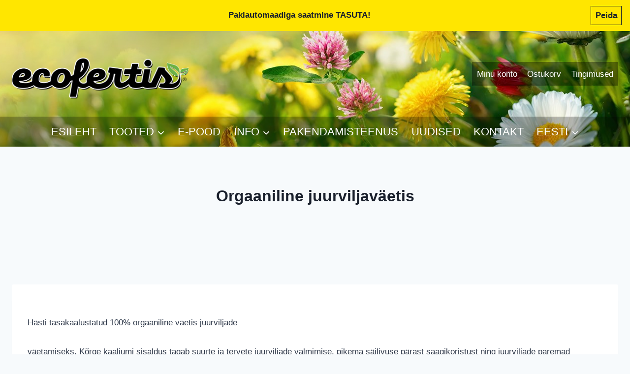

--- FILE ---
content_type: text/html; charset=UTF-8
request_url: https://ecofertis.eu/orgaaniline-koogiviljavaetis/
body_size: 22125
content:
<!doctype html>
<html lang="et" class="no-js" itemtype="https://schema.org/WebPage" itemscope>
<head>
	<meta charset="UTF-8">
	<meta name="viewport" content="width=device-width, initial-scale=1, minimum-scale=1">
	<meta name='robots' content='index, follow, max-image-preview:large, max-snippet:-1, max-video-preview:-1' />
<script id="cookieyes" type="text/javascript" src="https://cdn-cookieyes.com/client_data/66332a8926037317eeffd4e8/script.js"></script><link rel="alternate" href="https://ecofertis.eu/orgaaniline-koogiviljavaetis/" hreflang="et" />
<link rel="alternate" href="https://ecofertis.eu/fi/orgaaninen-vihanneslannoite/" hreflang="fi" />
<link rel="alternate" href="https://ecofertis.eu/en/organic-fertilizer-for-vegetables/" hreflang="en" />
<link rel="alternate" href="https://ecofertis.eu/de/organischer-gemusedunger/" hreflang="de" />
<link rel="alternate" href="https://ecofertis.eu/lv/organiskais-meslojums-darzeniem/" hreflang="lv" />
<link rel="alternate" href="https://ecofertis.eu/sv/naturlig-gronsaksgodsel/" hreflang="sv" />
<link rel="alternate" href="https://ecofertis.eu/da/organisk-grontsagsgodning/" hreflang="da" />

	<!-- This site is optimized with the Yoast SEO plugin v26.6 - https://yoast.com/wordpress/plugins/seo/ -->
	<title>Orgaaniline juurviljaväetis - Ecofertis</title>
	<link rel="canonical" href="https://ecofertis.eu/orgaaniline-koogiviljavaetis/" />
	<meta property="og:locale" content="et_EE" />
	<meta property="og:locale:alternate" content="fi_FI" />
	<meta property="og:locale:alternate" content="en_GB" />
	<meta property="og:locale:alternate" content="de_DE" />
	<meta property="og:locale:alternate" content="lv_LV" />
	<meta property="og:locale:alternate" content="sv_SE" />
	<meta property="og:locale:alternate" content="da_DK" />
	<meta property="og:type" content="article" />
	<meta property="og:title" content="Orgaaniline juurviljaväetis - Ecofertis" />
	<meta property="og:description" content="Hästi tasakaalustatud 100% orgaaniline väetis juurviljade väetamiseks. Kõrge kaaliumi sisaldus tagab suurte ja tervete juurviljade valmimise, pikema säilivuse pärast saagikoristust ning juurviljade paremad maitseomadused. Magneesium parandab saagikust ja viljade kvaliteeti. Väetis&nbsp; on kasutatav taimekasvu ajal ja külvamise või istutamise ajal. Toimib kuni 3 kuud. Kloori- ja nitraadivaba. Kulunorm: 80-150g/m2 Hoida lastele ja koduloomadele kättesaamatus kohas...." />
	<meta property="og:url" content="https://ecofertis.eu/orgaaniline-koogiviljavaetis/" />
	<meta property="og:site_name" content="Ecofertis" />
	<meta property="article:publisher" content="https://www.facebook.com/Ecofertis" />
	<meta property="article:modified_time" content="2022-04-22T12:03:26+00:00" />
	<meta property="og:image" content="https://ecofertis.eu/wp-content/uploads/2021/03/Vaetised-juurvilja-1-1.png" />
	<meta property="og:image:width" content="600" />
	<meta property="og:image:height" content="600" />
	<meta property="og:image:type" content="image/png" />
	<meta name="twitter:card" content="summary_large_image" />
	<meta name="twitter:label1" content="Est. reading time" />
	<meta name="twitter:data1" content="1 minut" />
	<script type="application/ld+json" class="yoast-schema-graph">{"@context":"https://schema.org","@graph":[{"@type":"WebPage","@id":"https://ecofertis.eu/orgaaniline-koogiviljavaetis/","url":"https://ecofertis.eu/orgaaniline-koogiviljavaetis/","name":"Orgaaniline juurviljaväetis - Ecofertis","isPartOf":{"@id":"https://ecofertis.eu/#website"},"primaryImageOfPage":{"@id":"https://ecofertis.eu/orgaaniline-koogiviljavaetis/#primaryimage"},"image":{"@id":"https://ecofertis.eu/orgaaniline-koogiviljavaetis/#primaryimage"},"thumbnailUrl":"https://ecofertis.eu/wp-content/uploads/2021/03/Vaetised-juurvilja-1-1.png","datePublished":"2020-01-03T09:00:23+00:00","dateModified":"2022-04-22T12:03:26+00:00","breadcrumb":{"@id":"https://ecofertis.eu/orgaaniline-koogiviljavaetis/#breadcrumb"},"inLanguage":"et","potentialAction":[{"@type":"ReadAction","target":["https://ecofertis.eu/orgaaniline-koogiviljavaetis/"]}]},{"@type":"ImageObject","inLanguage":"et","@id":"https://ecofertis.eu/orgaaniline-koogiviljavaetis/#primaryimage","url":"https://ecofertis.eu/wp-content/uploads/2021/03/Vaetised-juurvilja-1-1.png","contentUrl":"https://ecofertis.eu/wp-content/uploads/2021/03/Vaetised-juurvilja-1-1.png","width":600,"height":600},{"@type":"BreadcrumbList","@id":"https://ecofertis.eu/orgaaniline-koogiviljavaetis/#breadcrumb","itemListElement":[{"@type":"ListItem","position":1,"name":"Home","item":"https://ecofertis.eu/"},{"@type":"ListItem","position":2,"name":"Orgaaniline juurviljaväetis"}]},{"@type":"WebSite","@id":"https://ecofertis.eu/#website","url":"https://ecofertis.eu/","name":"Ecofertis","description":"Loodushoidlikud väetised","publisher":{"@id":"https://ecofertis.eu/#organization"},"potentialAction":[{"@type":"SearchAction","target":{"@type":"EntryPoint","urlTemplate":"https://ecofertis.eu/?s={search_term_string}"},"query-input":{"@type":"PropertyValueSpecification","valueRequired":true,"valueName":"search_term_string"}}],"inLanguage":"et"},{"@type":"Organization","@id":"https://ecofertis.eu/#organization","name":"Ecofertis","url":"https://ecofertis.eu/","logo":{"@type":"ImageObject","inLanguage":"et","@id":"https://ecofertis.eu/#/schema/logo/image/","url":"https://ecofertis.eu/wp-content/uploads/2021/04/cropped-Ecofertis-logo-valge-aarisega-ja-varjuga.png","contentUrl":"https://ecofertis.eu/wp-content/uploads/2021/04/cropped-Ecofertis-logo-valge-aarisega-ja-varjuga.png","width":1722,"height":403,"caption":"Ecofertis"},"image":{"@id":"https://ecofertis.eu/#/schema/logo/image/"},"sameAs":["https://www.facebook.com/Ecofertis"]}]}</script>
	<!-- / Yoast SEO plugin. -->


<link rel="alternate" type="application/rss+xml" title="Ecofertis &raquo; RSS" href="https://ecofertis.eu/feed/" />
			<script>document.documentElement.classList.remove( 'no-js' );</script>
			<link rel="alternate" title="oEmbed (JSON)" type="application/json+oembed" href="https://ecofertis.eu/wp-json/oembed/1.0/embed?url=https%3A%2F%2Fecofertis.eu%2Forgaaniline-koogiviljavaetis%2F&#038;lang=et" />
<link rel="alternate" title="oEmbed (XML)" type="text/xml+oembed" href="https://ecofertis.eu/wp-json/oembed/1.0/embed?url=https%3A%2F%2Fecofertis.eu%2Forgaaniline-koogiviljavaetis%2F&#038;format=xml&#038;lang=et" />
<style id='wp-img-auto-sizes-contain-inline-css'>
img:is([sizes=auto i],[sizes^="auto," i]){contain-intrinsic-size:3000px 1500px}
/*# sourceURL=wp-img-auto-sizes-contain-inline-css */
</style>
<link rel='stylesheet' id='cnss_font_awesome_css-css' href='https://ecofertis.eu/wp-content/plugins/easy-social-icons/css/font-awesome/css/all.min.css?ver=7.0.0' media='all' />
<link rel='stylesheet' id='cnss_font_awesome_v4_shims-css' href='https://ecofertis.eu/wp-content/plugins/easy-social-icons/css/font-awesome/css/v4-shims.min.css?ver=7.0.0' media='all' />
<link rel='stylesheet' id='cnss_css-css' href='https://ecofertis.eu/wp-content/plugins/easy-social-icons/css/cnss.css?ver=1.0' media='all' />
<link rel='stylesheet' id='cnss_share_css-css' href='https://ecofertis.eu/wp-content/plugins/easy-social-icons/css/share.css?ver=1.0' media='all' />
<style id='wp-emoji-styles-inline-css'>

	img.wp-smiley, img.emoji {
		display: inline !important;
		border: none !important;
		box-shadow: none !important;
		height: 1em !important;
		width: 1em !important;
		margin: 0 0.07em !important;
		vertical-align: -0.1em !important;
		background: none !important;
		padding: 0 !important;
	}
/*# sourceURL=wp-emoji-styles-inline-css */
</style>
<link rel='stylesheet' id='wp-block-library-css' href='https://ecofertis.eu/wp-includes/css/dist/block-library/style.min.css?ver=6.9' media='all' />
<style id='classic-theme-styles-inline-css'>
/*! This file is auto-generated */
.wp-block-button__link{color:#fff;background-color:#32373c;border-radius:9999px;box-shadow:none;text-decoration:none;padding:calc(.667em + 2px) calc(1.333em + 2px);font-size:1.125em}.wp-block-file__button{background:#32373c;color:#fff;text-decoration:none}
/*# sourceURL=/wp-includes/css/classic-themes.min.css */
</style>
<style id='global-styles-inline-css'>
:root{--wp--preset--aspect-ratio--square: 1;--wp--preset--aspect-ratio--4-3: 4/3;--wp--preset--aspect-ratio--3-4: 3/4;--wp--preset--aspect-ratio--3-2: 3/2;--wp--preset--aspect-ratio--2-3: 2/3;--wp--preset--aspect-ratio--16-9: 16/9;--wp--preset--aspect-ratio--9-16: 9/16;--wp--preset--color--black: #000000;--wp--preset--color--cyan-bluish-gray: #abb8c3;--wp--preset--color--white: #ffffff;--wp--preset--color--pale-pink: #f78da7;--wp--preset--color--vivid-red: #cf2e2e;--wp--preset--color--luminous-vivid-orange: #ff6900;--wp--preset--color--luminous-vivid-amber: #fcb900;--wp--preset--color--light-green-cyan: #7bdcb5;--wp--preset--color--vivid-green-cyan: #00d084;--wp--preset--color--pale-cyan-blue: #8ed1fc;--wp--preset--color--vivid-cyan-blue: #0693e3;--wp--preset--color--vivid-purple: #9b51e0;--wp--preset--color--theme-palette-1: var(--global-palette1);--wp--preset--color--theme-palette-2: var(--global-palette2);--wp--preset--color--theme-palette-3: var(--global-palette3);--wp--preset--color--theme-palette-4: var(--global-palette4);--wp--preset--color--theme-palette-5: var(--global-palette5);--wp--preset--color--theme-palette-6: var(--global-palette6);--wp--preset--color--theme-palette-7: var(--global-palette7);--wp--preset--color--theme-palette-8: var(--global-palette8);--wp--preset--color--theme-palette-9: var(--global-palette9);--wp--preset--color--theme-palette-10: var(--global-palette10);--wp--preset--color--theme-palette-11: var(--global-palette11);--wp--preset--color--theme-palette-12: var(--global-palette12);--wp--preset--color--theme-palette-13: var(--global-palette13);--wp--preset--color--theme-palette-14: var(--global-palette14);--wp--preset--color--theme-palette-15: var(--global-palette15);--wp--preset--gradient--vivid-cyan-blue-to-vivid-purple: linear-gradient(135deg,rgb(6,147,227) 0%,rgb(155,81,224) 100%);--wp--preset--gradient--light-green-cyan-to-vivid-green-cyan: linear-gradient(135deg,rgb(122,220,180) 0%,rgb(0,208,130) 100%);--wp--preset--gradient--luminous-vivid-amber-to-luminous-vivid-orange: linear-gradient(135deg,rgb(252,185,0) 0%,rgb(255,105,0) 100%);--wp--preset--gradient--luminous-vivid-orange-to-vivid-red: linear-gradient(135deg,rgb(255,105,0) 0%,rgb(207,46,46) 100%);--wp--preset--gradient--very-light-gray-to-cyan-bluish-gray: linear-gradient(135deg,rgb(238,238,238) 0%,rgb(169,184,195) 100%);--wp--preset--gradient--cool-to-warm-spectrum: linear-gradient(135deg,rgb(74,234,220) 0%,rgb(151,120,209) 20%,rgb(207,42,186) 40%,rgb(238,44,130) 60%,rgb(251,105,98) 80%,rgb(254,248,76) 100%);--wp--preset--gradient--blush-light-purple: linear-gradient(135deg,rgb(255,206,236) 0%,rgb(152,150,240) 100%);--wp--preset--gradient--blush-bordeaux: linear-gradient(135deg,rgb(254,205,165) 0%,rgb(254,45,45) 50%,rgb(107,0,62) 100%);--wp--preset--gradient--luminous-dusk: linear-gradient(135deg,rgb(255,203,112) 0%,rgb(199,81,192) 50%,rgb(65,88,208) 100%);--wp--preset--gradient--pale-ocean: linear-gradient(135deg,rgb(255,245,203) 0%,rgb(182,227,212) 50%,rgb(51,167,181) 100%);--wp--preset--gradient--electric-grass: linear-gradient(135deg,rgb(202,248,128) 0%,rgb(113,206,126) 100%);--wp--preset--gradient--midnight: linear-gradient(135deg,rgb(2,3,129) 0%,rgb(40,116,252) 100%);--wp--preset--font-size--small: var(--global-font-size-small);--wp--preset--font-size--medium: var(--global-font-size-medium);--wp--preset--font-size--large: var(--global-font-size-large);--wp--preset--font-size--x-large: 42px;--wp--preset--font-size--larger: var(--global-font-size-larger);--wp--preset--font-size--xxlarge: var(--global-font-size-xxlarge);--wp--preset--spacing--20: 0.44rem;--wp--preset--spacing--30: 0.67rem;--wp--preset--spacing--40: 1rem;--wp--preset--spacing--50: 1.5rem;--wp--preset--spacing--60: 2.25rem;--wp--preset--spacing--70: 3.38rem;--wp--preset--spacing--80: 5.06rem;--wp--preset--shadow--natural: 6px 6px 9px rgba(0, 0, 0, 0.2);--wp--preset--shadow--deep: 12px 12px 50px rgba(0, 0, 0, 0.4);--wp--preset--shadow--sharp: 6px 6px 0px rgba(0, 0, 0, 0.2);--wp--preset--shadow--outlined: 6px 6px 0px -3px rgb(255, 255, 255), 6px 6px rgb(0, 0, 0);--wp--preset--shadow--crisp: 6px 6px 0px rgb(0, 0, 0);}:where(.is-layout-flex){gap: 0.5em;}:where(.is-layout-grid){gap: 0.5em;}body .is-layout-flex{display: flex;}.is-layout-flex{flex-wrap: wrap;align-items: center;}.is-layout-flex > :is(*, div){margin: 0;}body .is-layout-grid{display: grid;}.is-layout-grid > :is(*, div){margin: 0;}:where(.wp-block-columns.is-layout-flex){gap: 2em;}:where(.wp-block-columns.is-layout-grid){gap: 2em;}:where(.wp-block-post-template.is-layout-flex){gap: 1.25em;}:where(.wp-block-post-template.is-layout-grid){gap: 1.25em;}.has-black-color{color: var(--wp--preset--color--black) !important;}.has-cyan-bluish-gray-color{color: var(--wp--preset--color--cyan-bluish-gray) !important;}.has-white-color{color: var(--wp--preset--color--white) !important;}.has-pale-pink-color{color: var(--wp--preset--color--pale-pink) !important;}.has-vivid-red-color{color: var(--wp--preset--color--vivid-red) !important;}.has-luminous-vivid-orange-color{color: var(--wp--preset--color--luminous-vivid-orange) !important;}.has-luminous-vivid-amber-color{color: var(--wp--preset--color--luminous-vivid-amber) !important;}.has-light-green-cyan-color{color: var(--wp--preset--color--light-green-cyan) !important;}.has-vivid-green-cyan-color{color: var(--wp--preset--color--vivid-green-cyan) !important;}.has-pale-cyan-blue-color{color: var(--wp--preset--color--pale-cyan-blue) !important;}.has-vivid-cyan-blue-color{color: var(--wp--preset--color--vivid-cyan-blue) !important;}.has-vivid-purple-color{color: var(--wp--preset--color--vivid-purple) !important;}.has-black-background-color{background-color: var(--wp--preset--color--black) !important;}.has-cyan-bluish-gray-background-color{background-color: var(--wp--preset--color--cyan-bluish-gray) !important;}.has-white-background-color{background-color: var(--wp--preset--color--white) !important;}.has-pale-pink-background-color{background-color: var(--wp--preset--color--pale-pink) !important;}.has-vivid-red-background-color{background-color: var(--wp--preset--color--vivid-red) !important;}.has-luminous-vivid-orange-background-color{background-color: var(--wp--preset--color--luminous-vivid-orange) !important;}.has-luminous-vivid-amber-background-color{background-color: var(--wp--preset--color--luminous-vivid-amber) !important;}.has-light-green-cyan-background-color{background-color: var(--wp--preset--color--light-green-cyan) !important;}.has-vivid-green-cyan-background-color{background-color: var(--wp--preset--color--vivid-green-cyan) !important;}.has-pale-cyan-blue-background-color{background-color: var(--wp--preset--color--pale-cyan-blue) !important;}.has-vivid-cyan-blue-background-color{background-color: var(--wp--preset--color--vivid-cyan-blue) !important;}.has-vivid-purple-background-color{background-color: var(--wp--preset--color--vivid-purple) !important;}.has-black-border-color{border-color: var(--wp--preset--color--black) !important;}.has-cyan-bluish-gray-border-color{border-color: var(--wp--preset--color--cyan-bluish-gray) !important;}.has-white-border-color{border-color: var(--wp--preset--color--white) !important;}.has-pale-pink-border-color{border-color: var(--wp--preset--color--pale-pink) !important;}.has-vivid-red-border-color{border-color: var(--wp--preset--color--vivid-red) !important;}.has-luminous-vivid-orange-border-color{border-color: var(--wp--preset--color--luminous-vivid-orange) !important;}.has-luminous-vivid-amber-border-color{border-color: var(--wp--preset--color--luminous-vivid-amber) !important;}.has-light-green-cyan-border-color{border-color: var(--wp--preset--color--light-green-cyan) !important;}.has-vivid-green-cyan-border-color{border-color: var(--wp--preset--color--vivid-green-cyan) !important;}.has-pale-cyan-blue-border-color{border-color: var(--wp--preset--color--pale-cyan-blue) !important;}.has-vivid-cyan-blue-border-color{border-color: var(--wp--preset--color--vivid-cyan-blue) !important;}.has-vivid-purple-border-color{border-color: var(--wp--preset--color--vivid-purple) !important;}.has-vivid-cyan-blue-to-vivid-purple-gradient-background{background: var(--wp--preset--gradient--vivid-cyan-blue-to-vivid-purple) !important;}.has-light-green-cyan-to-vivid-green-cyan-gradient-background{background: var(--wp--preset--gradient--light-green-cyan-to-vivid-green-cyan) !important;}.has-luminous-vivid-amber-to-luminous-vivid-orange-gradient-background{background: var(--wp--preset--gradient--luminous-vivid-amber-to-luminous-vivid-orange) !important;}.has-luminous-vivid-orange-to-vivid-red-gradient-background{background: var(--wp--preset--gradient--luminous-vivid-orange-to-vivid-red) !important;}.has-very-light-gray-to-cyan-bluish-gray-gradient-background{background: var(--wp--preset--gradient--very-light-gray-to-cyan-bluish-gray) !important;}.has-cool-to-warm-spectrum-gradient-background{background: var(--wp--preset--gradient--cool-to-warm-spectrum) !important;}.has-blush-light-purple-gradient-background{background: var(--wp--preset--gradient--blush-light-purple) !important;}.has-blush-bordeaux-gradient-background{background: var(--wp--preset--gradient--blush-bordeaux) !important;}.has-luminous-dusk-gradient-background{background: var(--wp--preset--gradient--luminous-dusk) !important;}.has-pale-ocean-gradient-background{background: var(--wp--preset--gradient--pale-ocean) !important;}.has-electric-grass-gradient-background{background: var(--wp--preset--gradient--electric-grass) !important;}.has-midnight-gradient-background{background: var(--wp--preset--gradient--midnight) !important;}.has-small-font-size{font-size: var(--wp--preset--font-size--small) !important;}.has-medium-font-size{font-size: var(--wp--preset--font-size--medium) !important;}.has-large-font-size{font-size: var(--wp--preset--font-size--large) !important;}.has-x-large-font-size{font-size: var(--wp--preset--font-size--x-large) !important;}
:where(.wp-block-post-template.is-layout-flex){gap: 1.25em;}:where(.wp-block-post-template.is-layout-grid){gap: 1.25em;}
:where(.wp-block-term-template.is-layout-flex){gap: 1.25em;}:where(.wp-block-term-template.is-layout-grid){gap: 1.25em;}
:where(.wp-block-columns.is-layout-flex){gap: 2em;}:where(.wp-block-columns.is-layout-grid){gap: 2em;}
:root :where(.wp-block-pullquote){font-size: 1.5em;line-height: 1.6;}
/*# sourceURL=global-styles-inline-css */
</style>
<link rel='stylesheet' id='child-theme-generator-css' href='https://ecofertis.eu/wp-content/plugins/child-theme-generator/public/css/child-theme-generator-public.css?ver=1.0.0' media='all' />
<link rel='stylesheet' id='widgetopts-styles-css' href='https://ecofertis.eu/wp-content/plugins/widget-options/assets/css/widget-options.css?ver=4.1.3' media='all' />
<style id='woocommerce-inline-inline-css'>
.woocommerce form .form-row .required { visibility: visible; }
/*# sourceURL=woocommerce-inline-inline-css */
</style>
<link rel='stylesheet' id='wp-show-posts-css' href='https://ecofertis.eu/wp-content/plugins/wp-show-posts/css/wp-show-posts-min.css?ver=1.1.6' media='all' />
<link rel='stylesheet' id='ngg_trigger_buttons-css' href='https://ecofertis.eu/wp-content/plugins/nextgen-gallery/static/GalleryDisplay/trigger_buttons.css?ver=4.0.2' media='all' />
<link rel='stylesheet' id='simplelightbox-0-css' href='https://ecofertis.eu/wp-content/plugins/nextgen-gallery/static/Lightbox/simplelightbox/simple-lightbox.css?ver=4.0.2' media='all' />
<link rel='stylesheet' id='fontawesome_v4_shim_style-css' href='https://ecofertis.eu/wp-content/plugins/nextgen-gallery/static/FontAwesome/css/v4-shims.min.css?ver=6.9' media='all' />
<link rel='stylesheet' id='fontawesome-css' href='https://ecofertis.eu/wp-content/plugins/nextgen-gallery/static/FontAwesome/css/all.min.css?ver=6.9' media='all' />
<link rel='stylesheet' id='nextgen_pagination_style-css' href='https://ecofertis.eu/wp-content/plugins/nextgen-gallery/static/GalleryDisplay/pagination_style.css?ver=4.0.2' media='all' />
<link rel='stylesheet' id='nextgen_basic_thumbnails_style-css' href='https://ecofertis.eu/wp-content/plugins/nextgen-gallery/static/Thumbnails/nextgen_basic_thumbnails.css?ver=4.0.2' media='all' />
<link rel='stylesheet' id='montonio-style-css' href='https://ecofertis.eu/wp-content/plugins/montonio-for-woocommerce/assets/css/montonio-style.css?ver=9.2.2' media='all' />
<link rel='stylesheet' id='wppopups-base-css' href='https://ecofertis.eu/wp-content/plugins/wp-popups-lite/src/assets/css/wppopups-base.css?ver=2.2.0.3' media='all' />
<link rel='stylesheet' id='parente2-style-css' href='https://ecofertis.eu/wp-content/themes/kadence/style.css?ver=6.9' media='all' />
<link rel='stylesheet' id='childe2-style-css' href='https://ecofertis.eu/wp-content/themes/kadence-child/style.css?ver=6.9' media='all' />
<link rel='stylesheet' id='kadence-global-css' href='https://ecofertis.eu/wp-content/themes/kadence/assets/css/global.min.css?ver=1.4.2' media='all' />
<style id='kadence-global-inline-css'>
/* Kadence Base CSS */
:root{--global-palette1:#2B6CB0;--global-palette2:#215387;--global-palette3:#1A202C;--global-palette4:#2D3748;--global-palette5:#4A5568;--global-palette6:#718096;--global-palette7:#EDF2F7;--global-palette8:#F7FAFC;--global-palette9:#ffffff;--global-palette10:oklch(from var(--global-palette1) calc(l + 0.10 * (1 - l)) calc(c * 1.00) calc(h + 180) / 100%);--global-palette11:#13612e;--global-palette12:#1159af;--global-palette13:#b82105;--global-palette14:#f7630c;--global-palette15:#f5a524;--global-palette9rgb:255, 255, 255;--global-palette-highlight:var(--global-palette1);--global-palette-highlight-alt:var(--global-palette2);--global-palette-highlight-alt2:var(--global-palette9);--global-palette-btn-bg:var(--global-palette1);--global-palette-btn-bg-hover:var(--global-palette2);--global-palette-btn:var(--global-palette9);--global-palette-btn-hover:var(--global-palette9);--global-palette-btn-sec-bg:var(--global-palette7);--global-palette-btn-sec-bg-hover:var(--global-palette2);--global-palette-btn-sec:var(--global-palette3);--global-palette-btn-sec-hover:var(--global-palette9);--global-body-font-family:-apple-system,BlinkMacSystemFont,"Segoe UI",Roboto,Oxygen-Sans,Ubuntu,Cantarell,"Helvetica Neue",sans-serif, "Apple Color Emoji", "Segoe UI Emoji", "Segoe UI Symbol";--global-heading-font-family:inherit;--global-primary-nav-font-family:inherit;--global-fallback-font:sans-serif;--global-display-fallback-font:sans-serif;--global-content-width:1290px;--global-content-wide-width:calc(1290px + 230px);--global-content-narrow-width:842px;--global-content-edge-padding:1.5rem;--global-content-boxed-padding:2rem;--global-calc-content-width:calc(1290px - var(--global-content-edge-padding) - var(--global-content-edge-padding) );--wp--style--global--content-size:var(--global-calc-content-width);}.wp-site-blocks{--global-vw:calc( 100vw - ( 0.5 * var(--scrollbar-offset)));}:root body.kadence-elementor-colors{--e-global-color-kadence1:var(--global-palette1);--e-global-color-kadence2:var(--global-palette2);--e-global-color-kadence3:var(--global-palette3);--e-global-color-kadence4:var(--global-palette4);--e-global-color-kadence5:var(--global-palette5);--e-global-color-kadence6:var(--global-palette6);--e-global-color-kadence7:var(--global-palette7);--e-global-color-kadence8:var(--global-palette8);--e-global-color-kadence9:var(--global-palette9);--e-global-color-kadence10:var(--global-palette10);--e-global-color-kadence11:var(--global-palette11);--e-global-color-kadence12:var(--global-palette12);--e-global-color-kadence13:var(--global-palette13);--e-global-color-kadence14:var(--global-palette14);--e-global-color-kadence15:var(--global-palette15);}body{background:var(--global-palette8);}body, input, select, optgroup, textarea{font-weight:400;font-size:17px;line-height:1.6;font-family:var(--global-body-font-family);color:var(--global-palette4);}.content-bg, body.content-style-unboxed .site{background:var(--global-palette9);}h1,h2,h3,h4,h5,h6{font-family:var(--global-heading-font-family);}h1{font-weight:700;font-size:32px;line-height:1.5;color:var(--global-palette3);}h2{font-weight:700;font-size:28px;line-height:1.5;color:var(--global-palette3);}h3{font-weight:700;font-size:24px;line-height:1.5;color:var(--global-palette3);}h4{font-weight:700;font-size:22px;line-height:1.5;color:var(--global-palette4);}h5{font-weight:700;font-size:20px;line-height:1.5;color:var(--global-palette4);}h6{font-weight:700;font-size:18px;line-height:1.5;color:var(--global-palette5);}.entry-hero .kadence-breadcrumbs{max-width:1290px;}.site-container, .site-header-row-layout-contained, .site-footer-row-layout-contained, .entry-hero-layout-contained, .comments-area, .alignfull > .wp-block-cover__inner-container, .alignwide > .wp-block-cover__inner-container{max-width:var(--global-content-width);}.content-width-narrow .content-container.site-container, .content-width-narrow .hero-container.site-container{max-width:var(--global-content-narrow-width);}@media all and (min-width: 1520px){.wp-site-blocks .content-container  .alignwide{margin-left:-115px;margin-right:-115px;width:unset;max-width:unset;}}@media all and (min-width: 1102px){.content-width-narrow .wp-site-blocks .content-container .alignwide{margin-left:-130px;margin-right:-130px;width:unset;max-width:unset;}}.content-style-boxed .wp-site-blocks .entry-content .alignwide{margin-left:calc( -1 * var( --global-content-boxed-padding ) );margin-right:calc( -1 * var( --global-content-boxed-padding ) );}.content-area{margin-top:5rem;margin-bottom:5rem;}@media all and (max-width: 1024px){.content-area{margin-top:3rem;margin-bottom:3rem;}}@media all and (max-width: 767px){.content-area{margin-top:2rem;margin-bottom:2rem;}}@media all and (max-width: 1024px){:root{--global-content-boxed-padding:2rem;}}@media all and (max-width: 767px){:root{--global-content-boxed-padding:1.5rem;}}.entry-content-wrap{padding:2rem;}@media all and (max-width: 1024px){.entry-content-wrap{padding:2rem;}}@media all and (max-width: 767px){.entry-content-wrap{padding:1.5rem;}}.entry.single-entry{box-shadow:0px 15px 15px -10px rgba(0,0,0,0.05);}.entry.loop-entry{box-shadow:0px 15px 15px -10px rgba(0,0,0,0.05);}.loop-entry .entry-content-wrap{padding:2rem;}@media all and (max-width: 1024px){.loop-entry .entry-content-wrap{padding:2rem;}}@media all and (max-width: 767px){.loop-entry .entry-content-wrap{padding:1.5rem;}}button, .button, .wp-block-button__link, input[type="button"], input[type="reset"], input[type="submit"], .fl-button, .elementor-button-wrapper .elementor-button, .wc-block-components-checkout-place-order-button, .wc-block-cart__submit{box-shadow:0px 0px 0px -7px rgba(0,0,0,0);}button:hover, button:focus, button:active, .button:hover, .button:focus, .button:active, .wp-block-button__link:hover, .wp-block-button__link:focus, .wp-block-button__link:active, input[type="button"]:hover, input[type="button"]:focus, input[type="button"]:active, input[type="reset"]:hover, input[type="reset"]:focus, input[type="reset"]:active, input[type="submit"]:hover, input[type="submit"]:focus, input[type="submit"]:active, .elementor-button-wrapper .elementor-button:hover, .elementor-button-wrapper .elementor-button:focus, .elementor-button-wrapper .elementor-button:active, .wc-block-cart__submit:hover{box-shadow:0px 15px 25px -7px rgba(0,0,0,0.1);}.kb-button.kb-btn-global-outline.kb-btn-global-inherit{padding-top:calc(px - 2px);padding-right:calc(px - 2px);padding-bottom:calc(px - 2px);padding-left:calc(px - 2px);}@media all and (min-width: 1025px){.transparent-header .entry-hero .entry-hero-container-inner{padding-top:calc(174px + 60px);}}@media all and (max-width: 1024px){.mobile-transparent-header .entry-hero .entry-hero-container-inner{padding-top:60px;}}@media all and (max-width: 767px){.mobile-transparent-header .entry-hero .entry-hero-container-inner{padding-top:60px;}}.page-hero-section .entry-hero-container-inner{background:rgba(0,0,0,0);}.entry-hero.page-hero-section .entry-header{min-height:200px;}
/* Kadence Header CSS */
@media all and (max-width: 1024px){.mobile-transparent-header #masthead{position:absolute;left:0px;right:0px;z-index:100;}.kadence-scrollbar-fixer.mobile-transparent-header #masthead{right:var(--scrollbar-offset,0);}.mobile-transparent-header #masthead, .mobile-transparent-header .site-top-header-wrap .site-header-row-container-inner, .mobile-transparent-header .site-main-header-wrap .site-header-row-container-inner, .mobile-transparent-header .site-bottom-header-wrap .site-header-row-container-inner{background:transparent;}.site-header-row-tablet-layout-fullwidth, .site-header-row-tablet-layout-standard{padding:0px;}}@media all and (min-width: 1025px){.transparent-header #masthead{position:absolute;left:0px;right:0px;z-index:100;}.transparent-header.kadence-scrollbar-fixer #masthead{right:var(--scrollbar-offset,0);}.transparent-header #masthead, .transparent-header .site-top-header-wrap .site-header-row-container-inner, .transparent-header .site-main-header-wrap .site-header-row-container-inner, .transparent-header .site-bottom-header-wrap .site-header-row-container-inner{background:transparent;}}.site-branding a.brand img{max-width:359px;}.site-branding a.brand img.svg-logo-image{width:359px;}@media all and (max-width: 767px){.site-branding a.brand img{max-width:224px;}.site-branding a.brand img.svg-logo-image{width:224px;}}.site-branding{padding:17px 0px 0px 0px;}#masthead, #masthead .kadence-sticky-header.item-is-fixed:not(.item-at-start):not(.site-header-row-container):not(.site-main-header-wrap), #masthead .kadence-sticky-header.item-is-fixed:not(.item-at-start) > .site-header-row-container-inner{background-color:#ffffff;background-image:url('https://ecofertis.eu/wp-content/uploads/2023/04/Header-pilt.jpg');background-position:100% 65%;}.site-main-header-wrap .site-header-row-container-inner{background:rgba(0,0,0,0.27);}.site-main-header-inner-wrap{min-height:60px;}.site-top-header-inner-wrap{min-height:174px;}.header-navigation[class*="header-navigation-style-underline"] .header-menu-container.primary-menu-container>ul>li>a:after{width:calc( 100% - 1.2em);}.main-navigation .primary-menu-container > ul > li.menu-item > a{padding-left:calc(1.2em / 2);padding-right:calc(1.2em / 2);padding-top:0.6em;padding-bottom:0.6em;color:var(--global-palette9);}.main-navigation .primary-menu-container > ul > li.menu-item .dropdown-nav-special-toggle{right:calc(1.2em / 2);}.main-navigation .primary-menu-container > ul li.menu-item > a{font-style:normal;font-weight:500;font-size:22px;}.main-navigation .primary-menu-container > ul > li.menu-item > a:hover{color:#b9fb2e;}.main-navigation .primary-menu-container > ul > li.menu-item.current-menu-item > a{color:var(--global-palette9);}.header-navigation[class*="header-navigation-style-underline"] .header-menu-container.secondary-menu-container>ul>li>a:after{width:calc( 100% - 1.2em);}.secondary-navigation .secondary-menu-container > ul > li.menu-item > a{padding-left:calc(1.2em / 2);padding-right:calc(1.2em / 2);padding-top:0.6em;padding-bottom:0.6em;color:var(--global-palette9);background:rgba(0,0,0,0.36);}.secondary-navigation .primary-menu-container > ul > li.menu-item .dropdown-nav-special-toggle{right:calc(1.2em / 2);}.secondary-navigation .secondary-menu-container > ul > li.menu-item > a:hover{color:var(--global-palette-highlight);}.secondary-navigation .secondary-menu-container > ul > li.menu-item.current-menu-item > a{color:var(--global-palette9);}.header-navigation .header-menu-container ul ul.sub-menu, .header-navigation .header-menu-container ul ul.submenu{background:#735027;box-shadow:0px 2px 13px 0px rgba(0,0,0,0.1);}.header-navigation .header-menu-container ul ul li.menu-item, .header-menu-container ul.menu > li.kadence-menu-mega-enabled > ul > li.menu-item > a{border-bottom:0px none rgba(255,255,255,0.1);border-radius:0px 0px 0px 0px;}.header-navigation .header-menu-container ul ul li.menu-item > a{width:200px;padding-top:1em;padding-bottom:1em;color:var(--global-palette8);font-style:normal;font-size:17px;line-height:1;}.header-navigation .header-menu-container ul ul li.menu-item > a:hover{color:var(--global-palette9);background:#89735a;border-radius:0px 0px 0px 0px;}.header-navigation .header-menu-container ul ul li.menu-item.current-menu-item > a{color:var(--global-palette9);background:#735027;border-radius:0px 0px 0px 0px;}.mobile-toggle-open-container .menu-toggle-open, .mobile-toggle-open-container .menu-toggle-open:focus{color:var(--global-palette9);padding:0.4em 0.6em 0.4em 0.6em;font-size:14px;}.mobile-toggle-open-container .menu-toggle-open.menu-toggle-style-bordered{border:1px solid currentColor;}.mobile-toggle-open-container .menu-toggle-open .menu-toggle-icon{font-size:20px;}.mobile-toggle-open-container .menu-toggle-open:hover, .mobile-toggle-open-container .menu-toggle-open:focus-visible{color:#acda69;}.mobile-navigation ul li{font-size:14px;}.mobile-navigation ul li a{padding-top:0.48em;padding-bottom:0.48em;}.mobile-navigation ul li > a, .mobile-navigation ul li.menu-item-has-children > .drawer-nav-drop-wrap{color:var(--global-palette8);}.mobile-navigation ul li > a:hover, .mobile-navigation ul li.menu-item-has-children > .drawer-nav-drop-wrap:hover{color:#cef479;}.mobile-navigation ul li.current-menu-item > a, .mobile-navigation ul li.current-menu-item.menu-item-has-children > .drawer-nav-drop-wrap{color:var(--global-palette9);}.mobile-navigation ul li.menu-item-has-children .drawer-nav-drop-wrap, .mobile-navigation ul li:not(.menu-item-has-children) a{border-bottom:1px solid rgba(255,255,255,0.1);}.mobile-navigation:not(.drawer-navigation-parent-toggle-true) ul li.menu-item-has-children .drawer-nav-drop-wrap button{border-left:1px solid rgba(255,255,255,0.1);}#mobile-drawer .drawer-inner, #mobile-drawer.popup-drawer-layout-fullwidth.popup-drawer-animation-slice .pop-portion-bg, #mobile-drawer.popup-drawer-layout-fullwidth.popup-drawer-animation-slice.pop-animated.show-drawer .drawer-inner{background:#3d7749;}#mobile-drawer .drawer-header .drawer-toggle{padding:0.6em 0.15em 0.6em 0.15em;font-size:24px;}
/* Kadence Footer CSS */
.site-middle-footer-inner-wrap{padding-top:30px;padding-bottom:30px;grid-column-gap:120px;grid-row-gap:120px;}.site-middle-footer-inner-wrap .widget{margin-bottom:173px;}.site-middle-footer-inner-wrap .site-footer-section:not(:last-child):after{right:calc(-120px / 2);}.site-top-footer-inner-wrap{padding-top:30px;padding-bottom:30px;grid-column-gap:30px;grid-row-gap:30px;}.site-top-footer-inner-wrap .widget{margin-bottom:30px;}.site-top-footer-inner-wrap .site-footer-section:not(:last-child):after{right:calc(-30px / 2);}.site-bottom-footer-inner-wrap{padding-top:30px;padding-bottom:30px;grid-column-gap:30px;}.site-bottom-footer-inner-wrap .widget{margin-bottom:30px;}.site-bottom-footer-inner-wrap .site-footer-section:not(:last-child):after{right:calc(-30px / 2);}
/* Kadence Woo CSS */
.woocommerce-demo-store .woocommerce-store-notice{background:#ffe600;}.woocommerce-demo-store .woocommerce-store-notice a, .woocommerce-demo-store .woocommerce-store-notice{font-style:normal;font-weight:700;color:var(--global-palette3);}.entry-hero.product-hero-section .entry-header{min-height:200px;}.product-title .single-category{font-weight:700;font-size:32px;line-height:1.5;color:var(--global-palette3);}.wp-site-blocks .product-hero-section .extra-title{font-weight:700;font-size:32px;line-height:1.5;}@media all and (max-width: 767px){.woocommerce ul.products:not(.products-list-view), .wp-site-blocks .wc-block-grid:not(.has-2-columns):not(.has-1-columns) .wc-block-grid__products{grid-template-columns:repeat(2, minmax(0, 1fr));column-gap:0.5rem;grid-row-gap:0.5rem;}}.woocommerce ul.products.woo-archive-btn-button .product-action-wrap .button:not(.kb-button), .woocommerce ul.products li.woo-archive-btn-button .button:not(.kb-button), .wc-block-grid__product.woo-archive-btn-button .product-details .wc-block-grid__product-add-to-cart .wp-block-button__link{border:2px none transparent;box-shadow:0px 0px 0px 0px rgba(0,0,0,0.0);}.woocommerce ul.products.woo-archive-btn-button .product-action-wrap .button:not(.kb-button):hover, .woocommerce ul.products li.woo-archive-btn-button .button:not(.kb-button):hover, .wc-block-grid__product.woo-archive-btn-button .product-details .wc-block-grid__product-add-to-cart .wp-block-button__link:hover{box-shadow:0px 0px 0px 0px rgba(0,0,0,0);}
/*# sourceURL=kadence-global-inline-css */
</style>
<link rel='stylesheet' id='kadence-header-css' href='https://ecofertis.eu/wp-content/themes/kadence/assets/css/header.min.css?ver=1.4.2' media='all' />
<link rel='stylesheet' id='kadence-content-css' href='https://ecofertis.eu/wp-content/themes/kadence/assets/css/content.min.css?ver=1.4.2' media='all' />
<link rel='stylesheet' id='kadence-woocommerce-css' href='https://ecofertis.eu/wp-content/themes/kadence/assets/css/woocommerce.min.css?ver=1.4.2' media='all' />
<link rel='stylesheet' id='kadence-footer-css' href='https://ecofertis.eu/wp-content/themes/kadence/assets/css/footer.min.css?ver=1.4.2' media='all' />
<link rel='stylesheet' id='dflip-style-css' href='https://ecofertis.eu/wp-content/plugins/3d-flipbook-dflip-lite/assets/css/dflip.min.css?ver=2.4.20' media='all' />
<link rel='stylesheet' id='kadence-polylang-css' href='https://ecofertis.eu/wp-content/themes/kadence/assets/css/polylang.min.css?ver=1.4.2' media='all' />
<!--n2css--><!--n2js--><script src="https://ecofertis.eu/wp-includes/js/jquery/jquery.min.js?ver=3.7.1" id="jquery-core-js"></script>
<script src="https://ecofertis.eu/wp-includes/js/jquery/jquery-migrate.min.js?ver=3.4.1" id="jquery-migrate-js"></script>
<script src="https://ecofertis.eu/wp-content/plugins/easy-social-icons/js/cnss.js?ver=1.0" id="cnss_js-js"></script>
<script src="https://ecofertis.eu/wp-content/plugins/easy-social-icons/js/share.js?ver=1.0" id="cnss_share_js-js"></script>
<script src="https://ecofertis.eu/wp-content/plugins/child-theme-generator/public/js/child-theme-generator-public.js?ver=1.0.0" id="child-theme-generator-js"></script>
<script src="https://ecofertis.eu/wp-content/plugins/woocommerce/assets/js/jquery-blockui/jquery.blockUI.min.js?ver=2.7.0-wc.10.4.3" id="wc-jquery-blockui-js" defer data-wp-strategy="defer"></script>
<script id="wc-add-to-cart-js-extra">
var wc_add_to_cart_params = {"ajax_url":"/wp-admin/admin-ajax.php","wc_ajax_url":"/?wc-ajax=%%endpoint%%","i18n_view_cart":"Vaata ostukorvi","cart_url":"https://ecofertis.eu/ostukorv/","is_cart":"","cart_redirect_after_add":"no"};
//# sourceURL=wc-add-to-cart-js-extra
</script>
<script src="https://ecofertis.eu/wp-content/plugins/woocommerce/assets/js/frontend/add-to-cart.min.js?ver=10.4.3" id="wc-add-to-cart-js" defer data-wp-strategy="defer"></script>
<script src="https://ecofertis.eu/wp-content/plugins/woocommerce/assets/js/js-cookie/js.cookie.min.js?ver=2.1.4-wc.10.4.3" id="wc-js-cookie-js" defer data-wp-strategy="defer"></script>
<script id="woocommerce-js-extra">
var woocommerce_params = {"ajax_url":"/wp-admin/admin-ajax.php","wc_ajax_url":"/?wc-ajax=%%endpoint%%","i18n_password_show":"Show password","i18n_password_hide":"Hide password"};
//# sourceURL=woocommerce-js-extra
</script>
<script src="https://ecofertis.eu/wp-content/plugins/woocommerce/assets/js/frontend/woocommerce.min.js?ver=10.4.3" id="woocommerce-js" defer data-wp-strategy="defer"></script>
<script id="photocrati_ajax-js-extra">
var photocrati_ajax = {"url":"https://ecofertis.eu/index.php?photocrati_ajax=1","rest_url":"https://ecofertis.eu/wp-json/","wp_home_url":"https://ecofertis.eu","wp_site_url":"https://ecofertis.eu","wp_root_url":"https://ecofertis.eu","wp_plugins_url":"https://ecofertis.eu/wp-content/plugins","wp_content_url":"https://ecofertis.eu/wp-content","wp_includes_url":"https://ecofertis.eu/wp-includes/","ngg_param_slug":"nggallery","rest_nonce":"c5585b0b82"};
//# sourceURL=photocrati_ajax-js-extra
</script>
<script src="https://ecofertis.eu/wp-content/plugins/nextgen-gallery/static/Legacy/ajax.min.js?ver=4.0.2" id="photocrati_ajax-js"></script>
<script src="https://ecofertis.eu/wp-content/plugins/nextgen-gallery/static/FontAwesome/js/v4-shims.min.js?ver=5.3.1" id="fontawesome_v4_shim-js"></script>
<script defer crossorigin="anonymous" data-auto-replace-svg="false" data-keep-original-source="false" data-search-pseudo-elements src="https://ecofertis.eu/wp-content/plugins/nextgen-gallery/static/FontAwesome/js/all.min.js?ver=5.3.1" id="fontawesome-js"></script>
<script src="https://ecofertis.eu/wp-content/plugins/nextgen-gallery/static/Thumbnails/nextgen_basic_thumbnails.js?ver=4.0.2" id="nextgen_basic_thumbnails_script-js"></script>
<script src="https://ecofertis.eu/wp-content/plugins/nextgen-gallery/static/Thumbnails/ajax_pagination.js?ver=4.0.2" id="nextgen-basic-thumbnails-ajax-pagination-js"></script>
<link rel="https://api.w.org/" href="https://ecofertis.eu/wp-json/" /><link rel="alternate" title="JSON" type="application/json" href="https://ecofertis.eu/wp-json/wp/v2/pages/1283" /><link rel="EditURI" type="application/rsd+xml" title="RSD" href="https://ecofertis.eu/xmlrpc.php?rsd" />
<meta name="generator" content="WordPress 6.9" />
<meta name="generator" content="WooCommerce 10.4.3" />
<link rel='shortlink' href='https://ecofertis.eu/?p=1283' />
<style type="text/css">
		ul.cnss-social-icon li.cn-fa-icon a:hover{color:#ffffff!important;}
		</style><!-- Analytics by WP Statistics - https://wp-statistics.com -->
	<noscript><style>.woocommerce-product-gallery{ opacity: 1 !important; }</style></noscript>
	<meta name="generator" content="Elementor 3.33.5; features: additional_custom_breakpoints; settings: css_print_method-external, google_font-enabled, font_display-auto">
			<style>
				.e-con.e-parent:nth-of-type(n+4):not(.e-lazyloaded):not(.e-no-lazyload),
				.e-con.e-parent:nth-of-type(n+4):not(.e-lazyloaded):not(.e-no-lazyload) * {
					background-image: none !important;
				}
				@media screen and (max-height: 1024px) {
					.e-con.e-parent:nth-of-type(n+3):not(.e-lazyloaded):not(.e-no-lazyload),
					.e-con.e-parent:nth-of-type(n+3):not(.e-lazyloaded):not(.e-no-lazyload) * {
						background-image: none !important;
					}
				}
				@media screen and (max-height: 640px) {
					.e-con.e-parent:nth-of-type(n+2):not(.e-lazyloaded):not(.e-no-lazyload),
					.e-con.e-parent:nth-of-type(n+2):not(.e-lazyloaded):not(.e-no-lazyload) * {
						background-image: none !important;
					}
				}
			</style>
			<link rel="icon" href="https://ecofertis.eu/wp-content/uploads/2021/04/cropped-Ecofertis-32x32.png" sizes="32x32" />
<link rel="icon" href="https://ecofertis.eu/wp-content/uploads/2021/04/cropped-Ecofertis-192x192.png" sizes="192x192" />
<link rel="apple-touch-icon" href="https://ecofertis.eu/wp-content/uploads/2021/04/cropped-Ecofertis-180x180.png" />
<meta name="msapplication-TileImage" content="https://ecofertis.eu/wp-content/uploads/2021/04/cropped-Ecofertis-270x270.png" />
				<style type="text/css" id="c4wp-checkout-css">
					.woocommerce-checkout .c4wp_captcha_field {
						margin-bottom: 10px;
						margin-top: 15px;
						position: relative;
						display: inline-block;
					}
				</style>
							<style type="text/css" id="c4wp-v3-lp-form-css">
				.login #login, .login #lostpasswordform {
					min-width: 350px !important;
				}
				.wpforms-field-c4wp iframe {
					width: 100% !important;
				}
			</style>
			</head>

<body class="wp-singular page-template page-template-template-fullwidth page-template-template-fullwidth-php page page-id-1283 wp-custom-logo wp-embed-responsive wp-theme-kadence wp-child-theme-kadence-child theme-kadence woocommerce-demo-store woocommerce-no-js footer-on-bottom hide-focus-outline link-style-standard content-title-style-above content-width-normal content-style-boxed content-vertical-padding-show non-transparent-header mobile-non-transparent-header kadence-elementor-colors kadence-store-notice-placement-above elementor-default elementor-kit-25">
<div id="wrapper" class="site wp-site-blocks">
			<a class="skip-link screen-reader-text scroll-ignore" href="#main">Skip to content</a>
		<p role="complementary" aria-label="Poe teade" class="woocommerce-store-notice demo_store" data-notice-id="0f8046b2d6d125a37a6b59bd896c70da" style="display:none;">Pakiautomaadiga saatmine TASUTA! <a role="button" href="#" class="woocommerce-store-notice__dismiss-link">Peida</a></p><header id="masthead" class="site-header" role="banner" itemtype="https://schema.org/WPHeader" itemscope>
	<div id="main-header" class="site-header-wrap">
		<div class="site-header-inner-wrap">
			<div class="site-header-upper-wrap">
				<div class="site-header-upper-inner-wrap">
					<div class="site-top-header-wrap site-header-row-container site-header-focus-item site-header-row-layout-standard" data-section="kadence_customizer_header_top">
	<div class="site-header-row-container-inner">
				<div class="site-container">
			<div class="site-top-header-inner-wrap site-header-row site-header-row-has-sides site-header-row-no-center">
									<div class="site-header-top-section-left site-header-section site-header-section-left">
						<div class="site-header-item site-header-focus-item" data-section="title_tagline">
	<div class="site-branding branding-layout-standard site-brand-logo-only"><a class="brand has-logo-image" href="https://ecofertis.eu/" rel="home"><img width="1722" height="403" src="https://ecofertis.eu/wp-content/uploads/2021/04/cropped-Ecofertis-logo-valge-aarisega-ja-varjuga.png" class="custom-logo" alt="Ecofertis" decoding="async" srcset="https://ecofertis.eu/wp-content/uploads/2021/04/cropped-Ecofertis-logo-valge-aarisega-ja-varjuga.png 1722w, https://ecofertis.eu/wp-content/uploads/2021/04/cropped-Ecofertis-logo-valge-aarisega-ja-varjuga-600x140.png 600w, https://ecofertis.eu/wp-content/uploads/2021/04/cropped-Ecofertis-logo-valge-aarisega-ja-varjuga-300x70.png 300w, https://ecofertis.eu/wp-content/uploads/2021/04/cropped-Ecofertis-logo-valge-aarisega-ja-varjuga-1024x240.png 1024w, https://ecofertis.eu/wp-content/uploads/2021/04/cropped-Ecofertis-logo-valge-aarisega-ja-varjuga-768x180.png 768w, https://ecofertis.eu/wp-content/uploads/2021/04/cropped-Ecofertis-logo-valge-aarisega-ja-varjuga-1536x359.png 1536w, https://ecofertis.eu/wp-content/uploads/2021/04/cropped-Ecofertis-logo-valge-aarisega-ja-varjuga-416x97.png 416w" sizes="(max-width: 1722px) 100vw, 1722px" /></a></div></div><!-- data-section="title_tagline" -->
					</div>
																	<div class="site-header-top-section-right site-header-section site-header-section-right">
						<div class="site-header-item site-header-focus-item site-header-item-main-navigation header-navigation-layout-stretch-false header-navigation-layout-fill-stretch-false" data-section="kadence_customizer_secondary_navigation">
		<nav id="secondary-navigation" class="secondary-navigation header-navigation hover-to-open nav--toggle-sub header-navigation-style-standard header-navigation-dropdown-animation-none" role="navigation" aria-label="Secondary">
					<div class="secondary-menu-container header-menu-container">
		<ul id="secondary-menu" class="menu"><li id="menu-item-26728" class="menu-item menu-item-type-post_type menu-item-object-page menu-item-26728"><a href="https://ecofertis.eu/minu-konto/">Minu konto</a></li>
<li id="menu-item-26729" class="menu-item menu-item-type-post_type menu-item-object-page menu-item-26729"><a href="https://ecofertis.eu/ostukorv/">Ostukorv</a></li>
<li id="menu-item-26730" class="menu-item menu-item-type-post_type menu-item-object-page menu-item-26730"><a href="https://ecofertis.eu/tingimused/">Tingimused</a></li>
</ul>			</div>
	</nav><!-- #secondary-navigation -->
	</div><!-- data-section="secondary_navigation" -->
					</div>
							</div>
		</div>
	</div>
</div>
<div class="site-main-header-wrap site-header-row-container site-header-focus-item site-header-row-layout-standard" data-section="kadence_customizer_header_main">
	<div class="site-header-row-container-inner">
				<div class="site-container">
			<div class="site-main-header-inner-wrap site-header-row site-header-row-only-center-column site-header-row-center-column">
													<div class="site-header-main-section-center site-header-section site-header-section-center">
						<div class="site-header-item site-header-focus-item site-header-item-main-navigation header-navigation-layout-stretch-false header-navigation-layout-fill-stretch-false" data-section="kadence_customizer_primary_navigation">
		<nav id="site-navigation" class="main-navigation header-navigation hover-to-open nav--toggle-sub header-navigation-style-standard header-navigation-dropdown-animation-none" role="navigation" aria-label="Primary">
			<div class="primary-menu-container header-menu-container">
	<ul id="primary-menu" class="menu"><li id="menu-item-21565" class="menu-item menu-item-type-post_type menu-item-object-page menu-item-home menu-item-21565"><a href="https://ecofertis.eu/">ESILEHT</a></li>
<li id="menu-item-21570" class="menu-item menu-item-type-post_type menu-item-object-page menu-item-has-children menu-item-21570"><a href="https://ecofertis.eu/esileht/tooted/"><span class="nav-drop-title-wrap">TOOTED<span class="dropdown-nav-toggle"><span class="kadence-svg-iconset svg-baseline"><svg aria-hidden="true" class="kadence-svg-icon kadence-arrow-down-svg" fill="currentColor" version="1.1" xmlns="http://www.w3.org/2000/svg" width="24" height="24" viewBox="0 0 24 24"><title>Expand</title><path d="M5.293 9.707l6 6c0.391 0.391 1.024 0.391 1.414 0l6-6c0.391-0.391 0.391-1.024 0-1.414s-1.024-0.391-1.414 0l-5.293 5.293-5.293-5.293c-0.391-0.391-1.024-0.391-1.414 0s-0.391 1.024 0 1.414z"></path>
				</svg></span></span></span></a>
<ul class="sub-menu">
	<li id="menu-item-21571" class="menu-item menu-item-type-post_type menu-item-object-page menu-item-has-children menu-item-21571"><a href="https://ecofertis.eu/vaetised/"><span class="nav-drop-title-wrap">VÄETISED<span class="dropdown-nav-toggle"><span class="kadence-svg-iconset svg-baseline"><svg aria-hidden="true" class="kadence-svg-icon kadence-arrow-down-svg" fill="currentColor" version="1.1" xmlns="http://www.w3.org/2000/svg" width="24" height="24" viewBox="0 0 24 24"><title>Expand</title><path d="M5.293 9.707l6 6c0.391 0.391 1.024 0.391 1.414 0l6-6c0.391-0.391 0.391-1.024 0-1.414s-1.024-0.391-1.414 0l-5.293 5.293-5.293-5.293c-0.391-0.391-1.024-0.391-1.414 0s-0.391 1.024 0 1.414z"></path>
				</svg></span></span></span></a>
	<ul class="sub-menu">
		<li id="menu-item-21568" class="menu-item menu-item-type-post_type menu-item-object-page menu-item-21568"><a href="https://ecofertis.eu/vaetised/orgaaniline/">ORGAANILISED VÄETISED</a></li>
		<li id="menu-item-21569" class="menu-item menu-item-type-post_type menu-item-object-page menu-item-21569"><a href="https://ecofertis.eu/vaetised/orgaanilis-mineraalne/">ORGAANILIS-MINERAALSED VÄETISED</a></li>
		<li id="menu-item-21567" class="menu-item menu-item-type-post_type menu-item-object-page menu-item-21567"><a href="https://ecofertis.eu/vaetised/mineraalne/">MINERAALSED VÄETISED</a></li>
		<li id="menu-item-21587" class="menu-item menu-item-type-post_type menu-item-object-page menu-item-21587"><a href="https://ecofertis.eu/kanakaka-pelletitena-4-3-3/">KANAKAKA PELLETITENA</a></li>
	</ul>
</li>
	<li id="menu-item-21573" class="menu-item menu-item-type-post_type menu-item-object-page menu-item-21573"><a href="https://ecofertis.eu/muruseemned/">MURUSEEMNED</a></li>
</ul>
</li>
<li id="menu-item-24448" class="menu-item menu-item-type-post_type menu-item-object-page menu-item-24448"><a href="https://ecofertis.eu/e-pood/">E-POOD</a></li>
<li id="menu-item-26212" class="menu-item menu-item-type-custom menu-item-object-custom menu-item-has-children menu-item-26212"><a><span class="nav-drop-title-wrap">INFO<span class="dropdown-nav-toggle"><span class="kadence-svg-iconset svg-baseline"><svg aria-hidden="true" class="kadence-svg-icon kadence-arrow-down-svg" fill="currentColor" version="1.1" xmlns="http://www.w3.org/2000/svg" width="24" height="24" viewBox="0 0 24 24"><title>Expand</title><path d="M5.293 9.707l6 6c0.391 0.391 1.024 0.391 1.414 0l6-6c0.391-0.391 0.391-1.024 0-1.414s-1.024-0.391-1.414 0l-5.293 5.293-5.293-5.293c-0.391-0.391-1.024-0.391-1.414 0s-0.391 1.024 0 1.414z"></path>
				</svg></span></span></span></a>
<ul class="sub-menu">
	<li id="menu-item-26205" class="menu-item menu-item-type-post_type menu-item-object-page menu-item-26205"><a href="https://ecofertis.eu/tooteinfo-ja-brosuurid/">TOOTEINFO JA BROŠÜÜRID</a></li>
	<li id="menu-item-21572" class="menu-item menu-item-type-post_type menu-item-object-page menu-item-21572"><a href="https://ecofertis.eu/edasimuujad/">MÜÜGIKOHAD</a></li>
	<li id="menu-item-21574" class="menu-item menu-item-type-post_type menu-item-object-page menu-item-21574"><a href="https://ecofertis.eu/turustaja/">ETTEVÕTTEST</a></li>
</ul>
</li>
<li id="menu-item-26849" class="menu-item menu-item-type-post_type menu-item-object-page menu-item-26849"><a href="https://ecofertis.eu/pakendamisteenus/">PAKENDAMISTEENUS</a></li>
<li id="menu-item-25854" class="menu-item menu-item-type-post_type menu-item-object-page menu-item-25854"><a href="https://ecofertis.eu/uudised/">UUDISED</a></li>
<li id="menu-item-21566" class="menu-item menu-item-type-post_type menu-item-object-page menu-item-21566"><a href="https://ecofertis.eu/kontaktid/">KONTAKT</a></li>
<li id="menu-item-26738" class="pll-parent-menu-item menu-item menu-item-type-custom menu-item-object-custom current-menu-parent menu-item-has-children menu-item-26738"><a href="#pll_switcher"><span class="nav-drop-title-wrap">EESTI<span class="dropdown-nav-toggle"><span class="kadence-svg-iconset svg-baseline"><svg aria-hidden="true" class="kadence-svg-icon kadence-arrow-down-svg" fill="currentColor" version="1.1" xmlns="http://www.w3.org/2000/svg" width="24" height="24" viewBox="0 0 24 24"><title>Expand</title><path d="M5.293 9.707l6 6c0.391 0.391 1.024 0.391 1.414 0l6-6c0.391-0.391 0.391-1.024 0-1.414s-1.024-0.391-1.414 0l-5.293 5.293-5.293-5.293c-0.391-0.391-1.024-0.391-1.414 0s-0.391 1.024 0 1.414z"></path>
				</svg></span></span></span></a>
<ul class="sub-menu">
	<li id="menu-item-26738-et" class="lang-item lang-item-104 lang-item-et current-lang lang-item-first menu-item menu-item-type-custom menu-item-object-custom menu-item-26738-et"><a href="https://ecofertis.eu/orgaaniline-koogiviljavaetis/" hreflang="et" lang="et">EESTI</a></li>
	<li id="menu-item-26738-fi" class="lang-item lang-item-294 lang-item-fi menu-item menu-item-type-custom menu-item-object-custom menu-item-26738-fi"><a href="https://ecofertis.eu/fi/orgaaninen-vihanneslannoite/" hreflang="fi" lang="fi">SUOMI</a></li>
	<li id="menu-item-26738-en" class="lang-item lang-item-106 lang-item-en menu-item menu-item-type-custom menu-item-object-custom menu-item-26738-en"><a href="https://ecofertis.eu/en/organic-fertilizer-for-vegetables/" hreflang="en-GB" lang="en-GB">ENGLISH</a></li>
	<li id="menu-item-26738-de" class="lang-item lang-item-102 lang-item-de menu-item menu-item-type-custom menu-item-object-custom menu-item-26738-de"><a href="https://ecofertis.eu/de/organischer-gemusedunger/" hreflang="de-DE" lang="de-DE">DEUTSCH</a></li>
	<li id="menu-item-26738-lv" class="lang-item lang-item-108 lang-item-lv menu-item menu-item-type-custom menu-item-object-custom menu-item-26738-lv"><a href="https://ecofertis.eu/lv/organiskais-meslojums-darzeniem/" hreflang="lv" lang="lv">LATVIEŠU</a></li>
	<li id="menu-item-26738-sv" class="lang-item lang-item-296 lang-item-sv menu-item menu-item-type-custom menu-item-object-custom menu-item-26738-sv"><a href="https://ecofertis.eu/sv/naturlig-gronsaksgodsel/" hreflang="sv-SE" lang="sv-SE">SVENSKA</a></li>
	<li id="menu-item-26738-da" class="lang-item lang-item-100 lang-item-da menu-item menu-item-type-custom menu-item-object-custom menu-item-26738-da"><a href="https://ecofertis.eu/da/organisk-grontsagsgodning/" hreflang="da-DK" lang="da-DK">DANSK</a></li>
</ul>
</li>
</ul>		</div>
	</nav><!-- #site-navigation -->
	</div><!-- data-section="primary_navigation" -->
					</div>
											</div>
		</div>
	</div>
</div>
				</div>
			</div>
					</div>
	</div>
	
<div id="mobile-header" class="site-mobile-header-wrap">
	<div class="site-header-inner-wrap">
		<div class="site-header-upper-wrap">
			<div class="site-header-upper-inner-wrap">
			<div class="site-main-header-wrap site-header-focus-item site-header-row-layout-standard site-header-row-tablet-layout-default site-header-row-mobile-layout-default ">
	<div class="site-header-row-container-inner">
		<div class="site-container">
			<div class="site-main-header-inner-wrap site-header-row site-header-row-has-sides site-header-row-no-center">
									<div class="site-header-main-section-left site-header-section site-header-section-left">
						<div class="site-header-item site-header-focus-item" data-section="title_tagline">
	<div class="site-branding mobile-site-branding branding-layout-standard branding-tablet-layout-inherit site-brand-logo-only branding-mobile-layout-inherit"><a class="brand has-logo-image" href="https://ecofertis.eu/" rel="home"><img width="1722" height="403" src="https://ecofertis.eu/wp-content/uploads/2021/04/cropped-Ecofertis-logo-valge-aarisega-ja-varjuga.png" class="custom-logo" alt="Ecofertis" decoding="async" srcset="https://ecofertis.eu/wp-content/uploads/2021/04/cropped-Ecofertis-logo-valge-aarisega-ja-varjuga.png 1722w, https://ecofertis.eu/wp-content/uploads/2021/04/cropped-Ecofertis-logo-valge-aarisega-ja-varjuga-600x140.png 600w, https://ecofertis.eu/wp-content/uploads/2021/04/cropped-Ecofertis-logo-valge-aarisega-ja-varjuga-300x70.png 300w, https://ecofertis.eu/wp-content/uploads/2021/04/cropped-Ecofertis-logo-valge-aarisega-ja-varjuga-1024x240.png 1024w, https://ecofertis.eu/wp-content/uploads/2021/04/cropped-Ecofertis-logo-valge-aarisega-ja-varjuga-768x180.png 768w, https://ecofertis.eu/wp-content/uploads/2021/04/cropped-Ecofertis-logo-valge-aarisega-ja-varjuga-1536x359.png 1536w, https://ecofertis.eu/wp-content/uploads/2021/04/cropped-Ecofertis-logo-valge-aarisega-ja-varjuga-416x97.png 416w" sizes="(max-width: 1722px) 100vw, 1722px" /></a></div></div><!-- data-section="title_tagline" -->
					</div>
																	<div class="site-header-main-section-right site-header-section site-header-section-right">
						<div class="site-header-item site-header-focus-item site-header-item-navgation-popup-toggle" data-section="kadence_customizer_mobile_trigger">
		<div class="mobile-toggle-open-container">
						<button id="mobile-toggle" class="menu-toggle-open drawer-toggle menu-toggle-style-default" aria-label="Open menu" data-toggle-target="#mobile-drawer" data-toggle-body-class="showing-popup-drawer-from-right" aria-expanded="false" data-set-focus=".menu-toggle-close"
					>
						<span class="menu-toggle-icon"><span class="kadence-svg-iconset"><svg aria-hidden="true" class="kadence-svg-icon kadence-menu-svg" fill="currentColor" version="1.1" xmlns="http://www.w3.org/2000/svg" width="24" height="24" viewBox="0 0 24 24"><title>Toggle Menu</title><path d="M3 13h18c0.552 0 1-0.448 1-1s-0.448-1-1-1h-18c-0.552 0-1 0.448-1 1s0.448 1 1 1zM3 7h18c0.552 0 1-0.448 1-1s-0.448-1-1-1h-18c-0.552 0-1 0.448-1 1s0.448 1 1 1zM3 19h18c0.552 0 1-0.448 1-1s-0.448-1-1-1h-18c-0.552 0-1 0.448-1 1s0.448 1 1 1z"></path>
				</svg></span></span>
		</button>
	</div>
	</div><!-- data-section="mobile_trigger" -->
					</div>
							</div>
		</div>
	</div>
</div>
			</div>
		</div>
			</div>
</div>
</header><!-- #masthead -->

	<main id="inner-wrap" class="wrap kt-clear" role="main">
		<section class="entry-hero page-hero-section entry-hero-layout-standard">
	<div class="entry-hero-container-inner">
		<div class="hero-section-overlay"></div>
		<div class="hero-container site-container">
			<header class="entry-header page-title title-align-inherit title-tablet-align-inherit title-mobile-align-inherit">
				<h1 class="entry-title">Orgaaniline juurviljaväetis</h1>			</header><!-- .entry-header -->
		</div>
	</div>
</section><!-- .entry-hero -->
<div id="primary" class="content-area">
	<div class="content-container site-container">
		<div id="main" class="site-main">
			<div class="woocommerce kadence-woo-messages-none-woo-pages woocommerce-notices-wrapper"></div>			<div class="content-wrap">
				<article id="post-1283" class="entry content-bg single-entry post-1283 page type-page status-publish has-post-thumbnail hentry category-orgaanilised-vaetised-eesti">
	<div class="entry-content-wrap">
		
<div class="entry-content single-content">
	
<p><p>Hästi tasakaalustatud 100% orgaaniline väetis juurviljade</p>
<p>väetamiseks. Kõrge kaaliumi sisaldus tagab suurte ja tervete juurviljade valmimise, pikema säilivuse pärast saagikoristust ning juurviljade paremad maitseomadused. Magneesium parandab saagikust ja viljade kvaliteeti. Väetis&nbsp; on kasutatav taimekasvu ajal ja külvamise või istutamise ajal. Toimib kuni 3 kuud. <strong>Kloori- ja nitraadivaba. Kulunorm: </strong>80-150g/m2</p>
<p>Hoida lastele ja koduloomadele kättesaamatus kohas. Hoida otsese</p>
<p>päikese eest ja kuivas. Säilivusaeg: ei ole piiratud.</p></p>



<p>NPK: 3-6-13 (+3MgO)</p>



<h2 class="wp-block-heading">Kulunorm</h2>



<p>80-150g/m2</p>



<h2 class="wp-block-heading">Omab mahepõllunduse sertifikaati TÜV Nordilt!</h2>



<!-- default-view.php -->
<div
	class="ngg-galleryoverview default-view
		"
	id="ngg-gallery-80e3a8c215e99a18b3a456bc5be67167-1">

		<!-- Thumbnails -->
				<div id="ngg-image-0" class="ngg-gallery-thumbnail-box
											"
			>
						<div class="ngg-gallery-thumbnail">
			<a href="https://ecofertis.eu/wp-content/gallery/bio-ja-vegan/BIO-ECOFERTIS.png"
				title=""
				data-src="https://ecofertis.eu/wp-content/gallery/bio-ja-vegan/BIO-ECOFERTIS.png"
				data-thumbnail="https://ecofertis.eu/wp-content/gallery/bio-ja-vegan/thumbs/thumbs_BIO-ECOFERTIS.png"
				data-image-id="3"
				data-title="BIO-ECOFERTIS"
				data-description=""
				data-image-slug="bio-ecofertis-1"
				class="ngg-simplelightbox" rel="80e3a8c215e99a18b3a456bc5be67167">
				<img
					title="BIO-ECOFERTIS"
					alt="BIO-ECOFERTIS"
					src="https://ecofertis.eu/wp-content/gallery/bio-ja-vegan/thumbs/thumbs_BIO-ECOFERTIS.png"
					width="240"
					height="160"
					style="max-width:100%;"
				/>
			</a>
		</div>
							</div>
			
	
	<br style="clear: both" />

	
		<!-- Pagination -->
		<div class='ngg-clear'></div>	</div>

<p>&nbsp;</p>
<p><strong>Toode on sobilik kasutamiseks mahepõllumajanduses ja on kontrollitud&nbsp;</strong><strong>TÜV Nord Integra poolt. Vastab EL määrusele 834/2007 ja 889/2008.</strong></p>


<p><!--StartFragment--></p>


<h2 class="wp-block-heading"><strong>Väetised müügil e-poes</strong></h2>



<div class="wp-block-buttons is-layout-flex wp-block-buttons-is-layout-flex">
<div class="wp-block-button"><a class="wp-block-button__link" href="https://ecofertis.eu/e-pood/">Mine e-poodi</a></div>
</div>
</div><!-- .entry-content -->
	</div>
</article><!-- #post-1283 -->

			</div>
					</div><!-- #main -->
			</div>
</div><!-- #primary -->
	</main><!-- #inner-wrap -->
	<footer id="colophon" class="site-footer" role="contentinfo">
	<div class="site-footer-wrap">
		<div class="site-top-footer-wrap site-footer-row-container site-footer-focus-item site-footer-row-layout-standard site-footer-row-tablet-layout-default site-footer-row-mobile-layout-default" data-section="kadence_customizer_footer_top">
	<div class="site-footer-row-container-inner">
				<div class="site-container">
			<div class="site-top-footer-inner-wrap site-footer-row site-footer-row-columns-4 site-footer-row-column-layout-equal site-footer-row-tablet-column-layout-default site-footer-row-mobile-column-layout-row ft-ro-dir-row ft-ro-collapse-normal ft-ro-t-dir-default ft-ro-m-dir-default ft-ro-lstyle-plain">
									<div class="site-footer-top-section-1 site-footer-section footer-section-inner-items-1">
						<div class="footer-widget-area widget-area site-footer-focus-item footer-widget1 content-align-default content-tablet-align-default content-mobile-align-default content-valign-default content-tablet-valign-default content-mobile-valign-default" data-section="sidebar-widgets-footer1">
	<div class="footer-widget-area-inner site-info-inner">
		<section id="nav_menu-18" class="widget widget_nav_menu"><div class="menu-footer-menu-eesti-container"><ul id="menu-footer-menu-eesti" class="menu"><li id="menu-item-26505" class="menu-item menu-item-type-post_type menu-item-object-page menu-item-26505"><a href="https://ecofertis.eu/e-pood/">E-POOD</a></li>
<li id="menu-item-21562" class="menu-item menu-item-type-post_type menu-item-object-page menu-item-21562"><a href="https://ecofertis.eu/tere-tulemast-3/">TERE TULEMAST!</a></li>
<li id="menu-item-21563" class="menu-item menu-item-type-post_type menu-item-object-page menu-item-21563"><a href="https://ecofertis.eu/tootmine/">TOOTMINE</a></li>
<li id="menu-item-21564" class="menu-item menu-item-type-post_type menu-item-object-page menu-item-21564"><a href="https://ecofertis.eu/vaetistest-uldiselt/">VÄETISTEST ÜLDISELT</a></li>
<li id="menu-item-21576" class="menu-item menu-item-type-post_type menu-item-object-page menu-item-21576"><a href="https://ecofertis.eu/esileht/tooted/">TOOTED</a></li>
<li id="menu-item-21578" class="menu-item menu-item-type-post_type menu-item-object-page menu-item-21578"><a href="https://ecofertis.eu/privaatsuspoliitika/">PRIVAATSUSPOLIITIKA</a></li>
<li id="menu-item-21584" class="menu-item menu-item-type-post_type menu-item-object-page menu-item-21584"><a href="https://ecofertis.eu/tingimused/">TINGIMUSED</a></li>
<li id="menu-item-21575" class="menu-item menu-item-type-post_type menu-item-object-page menu-item-21575"><a href="https://ecofertis.eu/kontaktid/">KONTAKT</a></li>
</ul></div></section>	</div>
</div><!-- .footer-widget1 -->
					</div>
										<div class="site-footer-top-section-2 site-footer-section footer-section-inner-items-1">
						<div class="footer-widget-area widget-area site-footer-focus-item footer-widget2 content-align-default content-tablet-align-default content-mobile-align-default content-valign-default content-tablet-valign-default content-mobile-valign-default" data-section="sidebar-widgets-footer2">
	<div class="footer-widget-area-inner site-info-inner">
		<section id="nav_menu-17" class="widget widget_nav_menu"><div class="menu-tooted-menu-eesti-container"><ul id="menu-tooted-menu-eesti" class="menu"><li id="menu-item-21549" class="menu-item menu-item-type-post_type menu-item-object-page menu-item-21549"><a href="https://ecofertis.eu/vaetised/orgaaniline/">ORGAANILISED VÄETISED</a></li>
<li id="menu-item-21548" class="menu-item menu-item-type-post_type menu-item-object-page menu-item-21548"><a href="https://ecofertis.eu/vaetised/orgaanilis-mineraalne/">ORGAANILIS-MINERAALSED VÄETISED</a></li>
<li id="menu-item-21550" class="menu-item menu-item-type-post_type menu-item-object-page menu-item-21550"><a href="https://ecofertis.eu/vaetised/mineraalne/">MINERAALSED VÄETISED</a></li>
<li id="menu-item-21583" class="menu-item menu-item-type-post_type menu-item-object-page menu-item-21583"><a href="https://ecofertis.eu/kanakaka-pelletitena-4-3-3/">KANAKAKA PELLETITENA</a></li>
<li id="menu-item-21551" class="menu-item menu-item-type-post_type menu-item-object-page menu-item-21551"><a href="https://ecofertis.eu/muruseemned/">MURUSEEMNED</a></li>
</ul></div></section>	</div>
</div><!-- .footer-widget2 -->
					</div>
										<div class="site-footer-top-section-3 site-footer-section footer-section-inner-items-1">
						<div class="footer-widget-area widget-area site-footer-focus-item footer-widget3 content-align-default content-tablet-align-default content-mobile-align-default content-valign-default content-tablet-valign-default content-mobile-valign-default" data-section="sidebar-widgets-footer3">
	<div class="footer-widget-area-inner site-info-inner">
		<section id="text-7" class="widget widget_text">			<div class="textwidget"><p>+372 50 17 062<br />
info@ecofertis.eu</p>
</div>
		</section>	</div>
</div><!-- .footer-widget3 -->
					</div>
										<div class="site-footer-top-section-4 site-footer-section footer-section-inner-items-1">
						<div class="footer-widget-area widget-area site-footer-focus-item footer-widget4 content-align-default content-tablet-align-default content-mobile-align-default content-valign-default content-tablet-valign-default content-mobile-valign-default" data-section="sidebar-widgets-footer4">
	<div class="footer-widget-area-inner site-info-inner">
		<section id="cnss_widget-3" class="widget widget_cnss_widget"><ul id="" class="cnss-social-icon " style="text-align:center; text-align:-webkit-center; align-self:center; margin: 0 auto;">		<li class="cn-fa-facebook cn-fa-icon " style="display:inline-block;"><a class="cnss-facebook" target="_blank" href="https://www.facebook.com/Ecofertis" title="facebook" style="width:48px;height:48px;padding:8px 0;margin:2px;color: #ffffff;border-radius: 0%;"><i title="facebook" style="font-size:32px;" class="fab fa-facebook"></i></a></li>		<li class="cn-fa-youtube cn-fa-icon " style="display:inline-block;"><a class="cnss-youtube" target="_blank" href="https://www.youtube.com/playlist?list=PL_4aKe5kGl-DBuakHvRlqbQqTJeqC8Srd" title="youtube" style="width:48px;height:48px;padding:8px 0;margin:2px;color: #ffffff;border-radius: 0%;"><i title="youtube" style="font-size:32px;" class="fab fa-youtube"></i></a></li></ul>
	
	</section>	</div>
</div><!-- .footer-widget4 -->
					</div>
								</div>
		</div>
	</div>
</div>
<div class="site-middle-footer-wrap site-footer-row-container site-footer-focus-item site-footer-row-layout-standard site-footer-row-tablet-layout-default site-footer-row-mobile-layout-default" data-section="kadence_customizer_footer_middle">
	<div class="site-footer-row-container-inner">
				<div class="site-container">
			<div class="site-middle-footer-inner-wrap site-footer-row site-footer-row-columns-2 site-footer-row-column-layout-equal site-footer-row-tablet-column-layout-default site-footer-row-mobile-column-layout-row ft-ro-dir-column ft-ro-collapse-normal ft-ro-t-dir-default ft-ro-m-dir-default ft-ro-lstyle-plain">
									<div class="site-footer-middle-section-1 site-footer-section footer-section-inner-items-1">
						<div class="footer-widget-area widget-area site-footer-focus-item footer-widget5 content-align-default content-tablet-align-default content-mobile-align-default content-valign-default content-tablet-valign-default content-mobile-valign-default" data-section="sidebar-widgets-footer5">
	<div class="footer-widget-area-inner site-info-inner">
		<section id="media_image-4" class="widget widget_media_image"><a href="https://ecofertis.eu/tingimused/"><img width="1024" height="178" src="https://ecofertis.eu/wp-content/uploads/2025/08/Logod-1024x178.png" class="image wp-image-27784  attachment-large size-large" alt="" style="max-width: 100%; height: auto;" decoding="async" srcset="https://ecofertis.eu/wp-content/uploads/2025/08/Logod-1024x178.png 1024w, https://ecofertis.eu/wp-content/uploads/2025/08/Logod-300x52.png 300w, https://ecofertis.eu/wp-content/uploads/2025/08/Logod-768x134.png 768w, https://ecofertis.eu/wp-content/uploads/2025/08/Logod-1536x267.png 1536w, https://ecofertis.eu/wp-content/uploads/2025/08/Logod-600x104.png 600w, https://ecofertis.eu/wp-content/uploads/2025/08/Logod.png 2048w" sizes="(max-width: 1024px) 100vw, 1024px" /></a></section>	</div>
</div><!-- .footer-widget5 -->
					</div>
										<div class="site-footer-middle-section-2 site-footer-section footer-section-inner-items-0">
											</div>
								</div>
		</div>
	</div>
</div>
<div class="site-bottom-footer-wrap site-footer-row-container site-footer-focus-item site-footer-row-layout-standard site-footer-row-tablet-layout-default site-footer-row-mobile-layout-default" data-section="kadence_customizer_footer_bottom">
	<div class="site-footer-row-container-inner">
				<div class="site-container">
			<div class="site-bottom-footer-inner-wrap site-footer-row site-footer-row-columns-1 site-footer-row-column-layout-row site-footer-row-tablet-column-layout-default site-footer-row-mobile-column-layout-row ft-ro-dir-row ft-ro-collapse-normal ft-ro-t-dir-default ft-ro-m-dir-default ft-ro-lstyle-plain">
									<div class="site-footer-bottom-section-1 site-footer-section footer-section-inner-items-1">
						
<div class="footer-widget-area site-info site-footer-focus-item content-align-default content-tablet-align-default content-mobile-align-default content-valign-default content-tablet-valign-default content-mobile-valign-default" data-section="kadence_customizer_footer_html">
	<div class="footer-widget-area-inner site-info-inner">
		<div class="footer-html inner-link-style-normal"><div class="footer-html-inner"><p>&copy; 2026 Ecofertis - WordPress Theme by <a href="https://www.kadencewp.com/" rel="nofollow noopener">Kadence WP</a></p>
</div></div>	</div>
</div><!-- .site-info -->
					</div>
								</div>
		</div>
	</div>
</div>
	</div>
</footer><!-- #colophon -->

</div><!-- #wrapper -->

			<script>document.documentElement.style.setProperty('--scrollbar-offset', window.innerWidth - document.documentElement.clientWidth + 'px' );</script>
			<script type="speculationrules">
{"prefetch":[{"source":"document","where":{"and":[{"href_matches":"/*"},{"not":{"href_matches":["/wp-*.php","/wp-admin/*","/wp-content/uploads/*","/wp-content/*","/wp-content/plugins/*","/wp-content/themes/kadence-child/*","/wp-content/themes/kadence/*","/*\\?(.+)"]}},{"not":{"selector_matches":"a[rel~=\"nofollow\"]"}},{"not":{"selector_matches":".no-prefetch, .no-prefetch a"}}]},"eagerness":"conservative"}]}
</script>

			<script>(function(d, s, id) {
			var js, fjs = d.getElementsByTagName(s)[0];
			js = d.createElement(s); js.id = id;
			js.src = 'https://connect.facebook.net/en_US/sdk/xfbml.customerchat.js#xfbml=1&version=v6.0&autoLogAppEvents=1'
			fjs.parentNode.insertBefore(js, fjs);
			}(document, 'script', 'facebook-jssdk'));</script>
			<div class="fb-customerchat" attribution="wordpress" attribution_version="2.3" page_id="103563888584571"></div>

			<div class="wppopups-whole" style="display: none"></div>			<script>
				const lazyloadRunObserver = () => {
					const lazyloadBackgrounds = document.querySelectorAll( `.e-con.e-parent:not(.e-lazyloaded)` );
					const lazyloadBackgroundObserver = new IntersectionObserver( ( entries ) => {
						entries.forEach( ( entry ) => {
							if ( entry.isIntersecting ) {
								let lazyloadBackground = entry.target;
								if( lazyloadBackground ) {
									lazyloadBackground.classList.add( 'e-lazyloaded' );
								}
								lazyloadBackgroundObserver.unobserve( entry.target );
							}
						});
					}, { rootMargin: '200px 0px 200px 0px' } );
					lazyloadBackgrounds.forEach( ( lazyloadBackground ) => {
						lazyloadBackgroundObserver.observe( lazyloadBackground );
					} );
				};
				const events = [
					'DOMContentLoaded',
					'elementor/lazyload/observe',
				];
				events.forEach( ( event ) => {
					document.addEventListener( event, lazyloadRunObserver );
				} );
			</script>
				<script>
		(function () {
			var c = document.body.className;
			c = c.replace(/woocommerce-no-js/, 'woocommerce-js');
			document.body.className = c;
		})();
	</script>
		<div id="mobile-drawer" class="popup-drawer popup-drawer-layout-sidepanel popup-drawer-animation-fade popup-drawer-side-right" data-drawer-target-string="#mobile-drawer"
			>
		<div class="drawer-overlay" data-drawer-target-string="#mobile-drawer"></div>
		<div class="drawer-inner">
						<div class="drawer-header">
				<button class="menu-toggle-close drawer-toggle" aria-label="Close menu"  data-toggle-target="#mobile-drawer" data-toggle-body-class="showing-popup-drawer-from-right" aria-expanded="false" data-set-focus=".menu-toggle-open"
							>
					<span class="toggle-close-bar"></span>
					<span class="toggle-close-bar"></span>
				</button>
			</div>
			<div class="drawer-content mobile-drawer-content content-align-left content-valign-top">
								<div class="site-header-item site-header-focus-item site-header-item-mobile-navigation mobile-navigation-layout-stretch-false" data-section="kadence_customizer_mobile_navigation">
		<nav id="mobile-site-navigation" class="mobile-navigation drawer-navigation drawer-navigation-parent-toggle-false" role="navigation" aria-label="Primary Mobile">
				<div class="mobile-menu-container drawer-menu-container">
			<ul id="mobile-menu" class="menu has-collapse-sub-nav"><li id="menu-item-25210" class="menu-item menu-item-type-post_type menu-item-object-page menu-item-home menu-item-25210"><a href="https://ecofertis.eu/">ESILEHT</a></li>
<li id="menu-item-25211" class="menu-item menu-item-type-post_type menu-item-object-page menu-item-has-children menu-item-25211"><div class="drawer-nav-drop-wrap"><a href="https://ecofertis.eu/esileht/tooted/">TOOTED</a><button class="drawer-sub-toggle" data-toggle-duration="10" data-toggle-target="#mobile-menu .menu-item-25211 &gt; .sub-menu" aria-expanded="false"><span class="screen-reader-text">Toggle child menu</span><span class="kadence-svg-iconset"><svg aria-hidden="true" class="kadence-svg-icon kadence-arrow-down-svg" fill="currentColor" version="1.1" xmlns="http://www.w3.org/2000/svg" width="24" height="24" viewBox="0 0 24 24"><title>Expand</title><path d="M5.293 9.707l6 6c0.391 0.391 1.024 0.391 1.414 0l6-6c0.391-0.391 0.391-1.024 0-1.414s-1.024-0.391-1.414 0l-5.293 5.293-5.293-5.293c-0.391-0.391-1.024-0.391-1.414 0s-0.391 1.024 0 1.414z"></path>
				</svg></span></button></div>
<ul class="sub-menu">
	<li id="menu-item-25212" class="menu-item menu-item-type-post_type menu-item-object-page menu-item-has-children menu-item-25212"><div class="drawer-nav-drop-wrap"><a href="https://ecofertis.eu/vaetised/">VÄETISED</a><button class="drawer-sub-toggle" data-toggle-duration="10" data-toggle-target="#mobile-menu .menu-item-25212 &gt; .sub-menu" aria-expanded="false"><span class="screen-reader-text">Toggle child menu</span><span class="kadence-svg-iconset"><svg aria-hidden="true" class="kadence-svg-icon kadence-arrow-down-svg" fill="currentColor" version="1.1" xmlns="http://www.w3.org/2000/svg" width="24" height="24" viewBox="0 0 24 24"><title>Expand</title><path d="M5.293 9.707l6 6c0.391 0.391 1.024 0.391 1.414 0l6-6c0.391-0.391 0.391-1.024 0-1.414s-1.024-0.391-1.414 0l-5.293 5.293-5.293-5.293c-0.391-0.391-1.024-0.391-1.414 0s-0.391 1.024 0 1.414z"></path>
				</svg></span></button></div>
	<ul class="sub-menu">
		<li id="menu-item-25213" class="menu-item menu-item-type-post_type menu-item-object-page menu-item-25213"><a href="https://ecofertis.eu/vaetised/orgaaniline/">ORGAANILISED VÄETISED</a></li>
		<li id="menu-item-25214" class="menu-item menu-item-type-post_type menu-item-object-page menu-item-25214"><a href="https://ecofertis.eu/vaetised/orgaanilis-mineraalne/">ORGAANILIS-MINERAALSED VÄETISED</a></li>
		<li id="menu-item-25215" class="menu-item menu-item-type-post_type menu-item-object-page menu-item-25215"><a href="https://ecofertis.eu/vaetised/mineraalne/">MINERAALSED VÄETISED</a></li>
		<li id="menu-item-25216" class="menu-item menu-item-type-post_type menu-item-object-page menu-item-25216"><a href="https://ecofertis.eu/kanakaka-pelletitena-4-3-3/">KANAKAKA PELLETITENA</a></li>
	</ul>
</li>
	<li id="menu-item-25217" class="menu-item menu-item-type-post_type menu-item-object-page menu-item-25217"><a href="https://ecofertis.eu/muruseemned/">MURUSEEMNED</a></li>
</ul>
</li>
<li id="menu-item-25218" class="menu-item menu-item-type-post_type menu-item-object-page menu-item-25218"><a href="https://ecofertis.eu/e-pood/">E-POOD</a></li>
<li id="menu-item-25219" class="menu-item menu-item-type-post_type menu-item-object-page menu-item-25219"><a href="https://ecofertis.eu/turustaja/">ETTEVÕTTEST</a></li>
<li id="menu-item-26850" class="menu-item menu-item-type-post_type menu-item-object-page menu-item-26850"><a href="https://ecofertis.eu/pakendamisteenus/">PAKENDAMISTEENUS</a></li>
<li id="menu-item-26134" class="menu-item menu-item-type-post_type menu-item-object-page menu-item-26134"><a href="https://ecofertis.eu/uudised/">UUDISED</a></li>
<li id="menu-item-25220" class="menu-item menu-item-type-post_type menu-item-object-page menu-item-25220"><a href="https://ecofertis.eu/edasimuujad/">MÜÜGIKOHAD</a></li>
<li id="menu-item-27660" class="menu-item menu-item-type-post_type menu-item-object-page menu-item-27660"><a href="https://ecofertis.eu/minu-konto/">MINU KONTO</a></li>
<li id="menu-item-26732" class="menu-item menu-item-type-post_type menu-item-object-page menu-item-26732"><a href="https://ecofertis.eu/ostukorv/">OSTUKORV</a></li>
<li id="menu-item-25221" class="menu-item menu-item-type-post_type menu-item-object-page menu-item-25221"><a href="https://ecofertis.eu/kontaktid/">KONTAKT</a></li>
<li id="menu-item-25222" class="pll-parent-menu-item menu-item menu-item-type-custom menu-item-object-custom current-menu-parent menu-item-has-children menu-item-25222"><div class="drawer-nav-drop-wrap"><a href="#pll_switcher"><img src="[data-uri]" alt="" width="16" height="11" style="width: 16px; height: 11px;" /><span style="margin-left:0.3em;">EESTI</span></a><button class="drawer-sub-toggle" data-toggle-duration="10" data-toggle-target="#mobile-menu .menu-item-25222 &gt; .sub-menu" aria-expanded="false"><span class="screen-reader-text">Toggle child menu</span><span class="kadence-svg-iconset"><svg aria-hidden="true" class="kadence-svg-icon kadence-arrow-down-svg" fill="currentColor" version="1.1" xmlns="http://www.w3.org/2000/svg" width="24" height="24" viewBox="0 0 24 24"><title>Expand</title><path d="M5.293 9.707l6 6c0.391 0.391 1.024 0.391 1.414 0l6-6c0.391-0.391 0.391-1.024 0-1.414s-1.024-0.391-1.414 0l-5.293 5.293-5.293-5.293c-0.391-0.391-1.024-0.391-1.414 0s-0.391 1.024 0 1.414z"></path>
				</svg></span></button></div>
<ul class="sub-menu">
	<li id="menu-item-25222-et" class="lang-item lang-item-104 lang-item-et current-lang lang-item-first menu-item menu-item-type-custom menu-item-object-custom menu-item-25222-et"><a href="https://ecofertis.eu/orgaaniline-koogiviljavaetis/" hreflang="et" lang="et"><img src="[data-uri]" alt="" width="16" height="11" style="width: 16px; height: 11px;" /><span style="margin-left:0.3em;">EESTI</span></a></li>
	<li id="menu-item-25222-fi" class="lang-item lang-item-294 lang-item-fi menu-item menu-item-type-custom menu-item-object-custom menu-item-25222-fi"><a href="https://ecofertis.eu/fi/orgaaninen-vihanneslannoite/" hreflang="fi" lang="fi"><img src="[data-uri]" alt="" width="16" height="11" style="width: 16px; height: 11px;" /><span style="margin-left:0.3em;">SUOMI</span></a></li>
	<li id="menu-item-25222-en" class="lang-item lang-item-106 lang-item-en menu-item menu-item-type-custom menu-item-object-custom menu-item-25222-en"><a href="https://ecofertis.eu/en/organic-fertilizer-for-vegetables/" hreflang="en-GB" lang="en-GB"><img src="[data-uri]" alt="" width="16" height="11" style="width: 16px; height: 11px;" /><span style="margin-left:0.3em;">ENGLISH</span></a></li>
	<li id="menu-item-25222-de" class="lang-item lang-item-102 lang-item-de menu-item menu-item-type-custom menu-item-object-custom menu-item-25222-de"><a href="https://ecofertis.eu/de/organischer-gemusedunger/" hreflang="de-DE" lang="de-DE"><img src="[data-uri]" alt="" width="16" height="11" style="width: 16px; height: 11px;" /><span style="margin-left:0.3em;">DEUTSCH</span></a></li>
	<li id="menu-item-25222-lv" class="lang-item lang-item-108 lang-item-lv menu-item menu-item-type-custom menu-item-object-custom menu-item-25222-lv"><a href="https://ecofertis.eu/lv/organiskais-meslojums-darzeniem/" hreflang="lv" lang="lv"><img src="[data-uri]" alt="" width="16" height="11" style="width: 16px; height: 11px;" /><span style="margin-left:0.3em;">LATVIEŠU</span></a></li>
	<li id="menu-item-25222-sv" class="lang-item lang-item-296 lang-item-sv menu-item menu-item-type-custom menu-item-object-custom menu-item-25222-sv"><a href="https://ecofertis.eu/sv/naturlig-gronsaksgodsel/" hreflang="sv-SE" lang="sv-SE"><img src="[data-uri]" alt="" width="16" height="11" style="width: 16px; height: 11px;" /><span style="margin-left:0.3em;">SVENSKA</span></a></li>
	<li id="menu-item-25222-da" class="lang-item lang-item-100 lang-item-da menu-item menu-item-type-custom menu-item-object-custom menu-item-25222-da"><a href="https://ecofertis.eu/da/organisk-grontsagsgodning/" hreflang="da-DK" lang="da-DK"><img src="[data-uri]" alt="" width="16" height="11" style="width: 16px; height: 11px;" /><span style="margin-left:0.3em;">DANSK</span></a></li>
</ul>
</li>
</ul>		</div>
	</nav><!-- #site-navigation -->
	</div><!-- data-section="mobile_navigation" -->
							</div>
		</div>
	</div>
	<link rel='stylesheet' id='wc-blocks-style-css' href='https://ecofertis.eu/wp-content/plugins/woocommerce/assets/client/blocks/wc-blocks.css?ver=wc-10.4.3' media='all' />
<script src="https://ecofertis.eu/wp-includes/js/jquery/ui/core.min.js?ver=1.13.3" id="jquery-ui-core-js"></script>
<script src="https://ecofertis.eu/wp-includes/js/jquery/ui/mouse.min.js?ver=1.13.3" id="jquery-ui-mouse-js"></script>
<script src="https://ecofertis.eu/wp-includes/js/jquery/ui/sortable.min.js?ver=1.13.3" id="jquery-ui-sortable-js"></script>
<script src="https://ecofertis.eu/wp-includes/js/dist/hooks.min.js?ver=dd5603f07f9220ed27f1" id="wp-hooks-js"></script>
<script id="wppopups-js-extra">
var wppopups_vars = {"is_admin":"","ajax_url":"https://ecofertis.eu/wp-admin/admin-ajax.php?lang=et","pid":"1283","is_front_page":"","is_blog_page":"","is_category":"","site_url":"https://ecofertis.eu","is_archive":"","is_search":"","is_singular":"1","is_preview":"","facebook":"","twitter":"","val_required":"This field is required.","val_url":"Please enter a valid URL.","val_email":"Please enter a valid email address.","val_number":"Please enter a valid number.","val_checklimit":"You have exceeded the number of allowed selections: {#}.","val_limit_characters":"{count} of {limit} max characters.","val_limit_words":"{count} of {limit} max words.","disable_form_reopen":"__return_false","woo_is_shop":"","woo_is_order_received":"","woo_is_product_category":"","woo_is_product_tag":"","woo_is_product":"","woo_is_cart":"","woo_is_checkout":"","woo_is_account_page":""};
//# sourceURL=wppopups-js-extra
</script>
<script src="https://ecofertis.eu/wp-content/plugins/wp-popups-lite/src/assets/js/wppopups.js?ver=2.2.0.3" id="wppopups-js"></script>
<script id="ngg_common-js-extra">
var galleries = {};
galleries.gallery_80e3a8c215e99a18b3a456bc5be67167 = {"__defaults_set":null,"ID":"80e3a8c215e99a18b3a456bc5be67167","album_ids":[],"container_ids":["2"],"display":null,"display_settings":{"display_view":"default-view.php","images_per_page":"24","number_of_columns":0,"thumbnail_width":240,"thumbnail_height":"240","show_all_in_lightbox":0,"ajax_pagination":1,"use_imagebrowser_effect":0,"template":"","display_no_images_error":1,"disable_pagination":0,"show_slideshow_link":0,"slideshow_link_text":"View Slideshow","override_thumbnail_settings":0,"thumbnail_quality":"100","thumbnail_crop":"0","thumbnail_watermark":0,"ngg_triggers_display":"never","use_lightbox_effect":true},"display_type":"photocrati-nextgen_basic_thumbnails","effect_code":null,"entity_ids":[],"excluded_container_ids":[],"exclusions":[],"gallery_ids":[],"id":"80e3a8c215e99a18b3a456bc5be67167","ids":null,"image_ids":[],"images_list_count":null,"inner_content":null,"is_album_gallery":null,"maximum_entity_count":500,"order_by":"sortorder","order_direction":"ASC","returns":"included","skip_excluding_globally_excluded_images":null,"slug":null,"sortorder":[],"source":"galleries","src":null,"tag_ids":[],"tagcloud":false,"transient_id":null};
galleries.gallery_80e3a8c215e99a18b3a456bc5be67167.wordpress_page_root = "https:\/\/ecofertis.eu\/orgaaniline-koogiviljavaetis\/";
var nextgen_lightbox_settings = {"static_path":"https:\/\/ecofertis.eu\/wp-content\/plugins\/nextgen-gallery\/static\/Lightbox\/{placeholder}","context":"nextgen_images"};
//# sourceURL=ngg_common-js-extra
</script>
<script src="https://ecofertis.eu/wp-content/plugins/nextgen-gallery/static/GalleryDisplay/common.js?ver=4.0.2" id="ngg_common-js"></script>
<script id="ngg_common-js-after">
var nggLastTimeoutVal = 1000;

            var nggRetryFailedImage = function(img) {
                setTimeout(function(){
                    img.src = img.src;
                }, nggLastTimeoutVal);

                nggLastTimeoutVal += 500;
            }
//# sourceURL=ngg_common-js-after
</script>
<script src="https://ecofertis.eu/wp-content/plugins/nextgen-gallery/static/Lightbox/lightbox_context.js?ver=4.0.2" id="ngg_lightbox_context-js"></script>
<script src="https://ecofertis.eu/wp-content/plugins/nextgen-gallery/static/Lightbox/simplelightbox/simple-lightbox.js?ver=4.0.2" id="simplelightbox-0-js"></script>
<script src="https://ecofertis.eu/wp-content/plugins/nextgen-gallery/static/Lightbox/simplelightbox/nextgen_simple_lightbox_init.js?ver=4.0.2" id="simplelightbox-1-js"></script>
<script id="kadence-navigation-js-extra">
var kadenceConfig = {"screenReader":{"expand":"Child menu","expandOf":"Child menu of","collapse":"Child menu","collapseOf":"Child menu of"},"breakPoints":{"desktop":"1024","tablet":768},"scrollOffset":"0"};
//# sourceURL=kadence-navigation-js-extra
</script>
<script src="https://ecofertis.eu/wp-content/themes/kadence/assets/js/navigation.min.js?ver=1.4.2" id="kadence-navigation-js" async></script>
<script src="https://ecofertis.eu/wp-content/plugins/3d-flipbook-dflip-lite/assets/js/dflip.min.js?ver=2.4.20" id="dflip-script-js"></script>
<script src="https://ecofertis.eu/wp-content/plugins/woocommerce/assets/js/sourcebuster/sourcebuster.min.js?ver=10.4.3" id="sourcebuster-js-js"></script>
<script id="wc-order-attribution-js-extra">
var wc_order_attribution = {"params":{"lifetime":1.0000000000000000818030539140313095458623138256371021270751953125e-5,"session":30,"base64":false,"ajaxurl":"https://ecofertis.eu/wp-admin/admin-ajax.php","prefix":"wc_order_attribution_","allowTracking":true},"fields":{"source_type":"current.typ","referrer":"current_add.rf","utm_campaign":"current.cmp","utm_source":"current.src","utm_medium":"current.mdm","utm_content":"current.cnt","utm_id":"current.id","utm_term":"current.trm","utm_source_platform":"current.plt","utm_creative_format":"current.fmt","utm_marketing_tactic":"current.tct","session_entry":"current_add.ep","session_start_time":"current_add.fd","session_pages":"session.pgs","session_count":"udata.vst","user_agent":"udata.uag"}};
//# sourceURL=wc-order-attribution-js-extra
</script>
<script src="https://ecofertis.eu/wp-content/plugins/woocommerce/assets/js/frontend/order-attribution.min.js?ver=10.4.3" id="wc-order-attribution-js"></script>
<script id="wp-statistics-tracker-js-extra">
var WP_Statistics_Tracker_Object = {"requestUrl":"https://ecofertis.eu/wp-json/wp-statistics/v2","ajaxUrl":"https://ecofertis.eu/wp-admin/admin-ajax.php","hitParams":{"wp_statistics_hit":1,"source_type":"page","source_id":1283,"search_query":"","signature":"6f0df42dad2c2ffd5515efacb5152c7c","endpoint":"hit"},"option":{"dntEnabled":false,"bypassAdBlockers":false,"consentIntegration":{"name":null,"status":[]},"isPreview":false,"userOnline":false,"trackAnonymously":false,"isWpConsentApiActive":false,"consentLevel":"functional"},"isLegacyEventLoaded":"","customEventAjaxUrl":"https://ecofertis.eu/wp-admin/admin-ajax.php?action=wp_statistics_custom_event&nonce=55b3f0eca7","onlineParams":{"wp_statistics_hit":1,"source_type":"page","source_id":1283,"search_query":"","signature":"6f0df42dad2c2ffd5515efacb5152c7c","action":"wp_statistics_online_check"},"jsCheckTime":"60000"};
//# sourceURL=wp-statistics-tracker-js-extra
</script>
<script src="https://ecofertis.eu/wp-content/plugins/wp-statistics/assets/js/tracker.js?ver=14.16" id="wp-statistics-tracker-js"></script>
        <script data-cfasync="false">
            window.dFlipLocation = 'https://ecofertis.eu/wp-content/plugins/3d-flipbook-dflip-lite/assets/';
            window.dFlipWPGlobal = {"text":{"toggleSound":"Turn on\/off Sound","toggleThumbnails":"Toggle Thumbnails","toggleOutline":"Toggle Outline\/Bookmark","previousPage":"Previous Page","nextPage":"Next Page","toggleFullscreen":"Toggle Fullscreen","zoomIn":"Zoom In","zoomOut":"Zoom Out","toggleHelp":"Toggle Help","singlePageMode":"Single Page Mode","doublePageMode":"Double Page Mode","downloadPDFFile":"Download PDF File","gotoFirstPage":"Goto First Page","gotoLastPage":"Goto Last Page","share":"Share","mailSubject":"I wanted you to see this FlipBook","mailBody":"Check out this site {{url}}","loading":"DearFlip: Loading "},"viewerType":"flipbook","moreControls":"download,pageMode,startPage,endPage,sound","hideControls":"","scrollWheel":"false","backgroundColor":"#777","backgroundImage":"","height":"auto","paddingLeft":"20","paddingRight":"20","controlsPosition":"bottom","duration":800,"soundEnable":"true","enableDownload":"true","showSearchControl":"false","showPrintControl":"false","enableAnnotation":false,"enableAnalytics":"false","webgl":"true","hard":"none","maxTextureSize":"1600","rangeChunkSize":"524288","zoomRatio":1.5,"stiffness":3,"pageMode":"0","singlePageMode":"0","pageSize":"0","autoPlay":"false","autoPlayDuration":5000,"autoPlayStart":"false","linkTarget":"2","sharePrefix":"flipbook-"};
        </script>
      <script id="wp-emoji-settings" type="application/json">
{"baseUrl":"https://s.w.org/images/core/emoji/17.0.2/72x72/","ext":".png","svgUrl":"https://s.w.org/images/core/emoji/17.0.2/svg/","svgExt":".svg","source":{"concatemoji":"https://ecofertis.eu/wp-includes/js/wp-emoji-release.min.js?ver=6.9"}}
</script>
<script type="module">
/*! This file is auto-generated */
const a=JSON.parse(document.getElementById("wp-emoji-settings").textContent),o=(window._wpemojiSettings=a,"wpEmojiSettingsSupports"),s=["flag","emoji"];function i(e){try{var t={supportTests:e,timestamp:(new Date).valueOf()};sessionStorage.setItem(o,JSON.stringify(t))}catch(e){}}function c(e,t,n){e.clearRect(0,0,e.canvas.width,e.canvas.height),e.fillText(t,0,0);t=new Uint32Array(e.getImageData(0,0,e.canvas.width,e.canvas.height).data);e.clearRect(0,0,e.canvas.width,e.canvas.height),e.fillText(n,0,0);const a=new Uint32Array(e.getImageData(0,0,e.canvas.width,e.canvas.height).data);return t.every((e,t)=>e===a[t])}function p(e,t){e.clearRect(0,0,e.canvas.width,e.canvas.height),e.fillText(t,0,0);var n=e.getImageData(16,16,1,1);for(let e=0;e<n.data.length;e++)if(0!==n.data[e])return!1;return!0}function u(e,t,n,a){switch(t){case"flag":return n(e,"\ud83c\udff3\ufe0f\u200d\u26a7\ufe0f","\ud83c\udff3\ufe0f\u200b\u26a7\ufe0f")?!1:!n(e,"\ud83c\udde8\ud83c\uddf6","\ud83c\udde8\u200b\ud83c\uddf6")&&!n(e,"\ud83c\udff4\udb40\udc67\udb40\udc62\udb40\udc65\udb40\udc6e\udb40\udc67\udb40\udc7f","\ud83c\udff4\u200b\udb40\udc67\u200b\udb40\udc62\u200b\udb40\udc65\u200b\udb40\udc6e\u200b\udb40\udc67\u200b\udb40\udc7f");case"emoji":return!a(e,"\ud83e\u1fac8")}return!1}function f(e,t,n,a){let r;const o=(r="undefined"!=typeof WorkerGlobalScope&&self instanceof WorkerGlobalScope?new OffscreenCanvas(300,150):document.createElement("canvas")).getContext("2d",{willReadFrequently:!0}),s=(o.textBaseline="top",o.font="600 32px Arial",{});return e.forEach(e=>{s[e]=t(o,e,n,a)}),s}function r(e){var t=document.createElement("script");t.src=e,t.defer=!0,document.head.appendChild(t)}a.supports={everything:!0,everythingExceptFlag:!0},new Promise(t=>{let n=function(){try{var e=JSON.parse(sessionStorage.getItem(o));if("object"==typeof e&&"number"==typeof e.timestamp&&(new Date).valueOf()<e.timestamp+604800&&"object"==typeof e.supportTests)return e.supportTests}catch(e){}return null}();if(!n){if("undefined"!=typeof Worker&&"undefined"!=typeof OffscreenCanvas&&"undefined"!=typeof URL&&URL.createObjectURL&&"undefined"!=typeof Blob)try{var e="postMessage("+f.toString()+"("+[JSON.stringify(s),u.toString(),c.toString(),p.toString()].join(",")+"));",a=new Blob([e],{type:"text/javascript"});const r=new Worker(URL.createObjectURL(a),{name:"wpTestEmojiSupports"});return void(r.onmessage=e=>{i(n=e.data),r.terminate(),t(n)})}catch(e){}i(n=f(s,u,c,p))}t(n)}).then(e=>{for(const n in e)a.supports[n]=e[n],a.supports.everything=a.supports.everything&&a.supports[n],"flag"!==n&&(a.supports.everythingExceptFlag=a.supports.everythingExceptFlag&&a.supports[n]);var t;a.supports.everythingExceptFlag=a.supports.everythingExceptFlag&&!a.supports.flag,a.supports.everything||((t=a.source||{}).concatemoji?r(t.concatemoji):t.wpemoji&&t.twemoji&&(r(t.twemoji),r(t.wpemoji)))});
//# sourceURL=https://ecofertis.eu/wp-includes/js/wp-emoji-loader.min.js
</script>
</body>
</html>


--- FILE ---
content_type: text/css
request_url: https://ecofertis.eu/wp-content/themes/kadence-child/style.css?ver=6.9
body_size: 9
content:
/*
Theme Name:   kadence child theme
Description:  Write here a brief description about your child-theme
Author:       ecofertis
Author URL:   http://ecofertis.eu
Template:     kadence
Version:      1.0
License:      GNU General Public License v2 or later
License URI:  http://www.gnu.org/licenses/gpl-2.0.html
Text Domain:  kadence-child
*/

/* Write here your own personal stylesheet */
